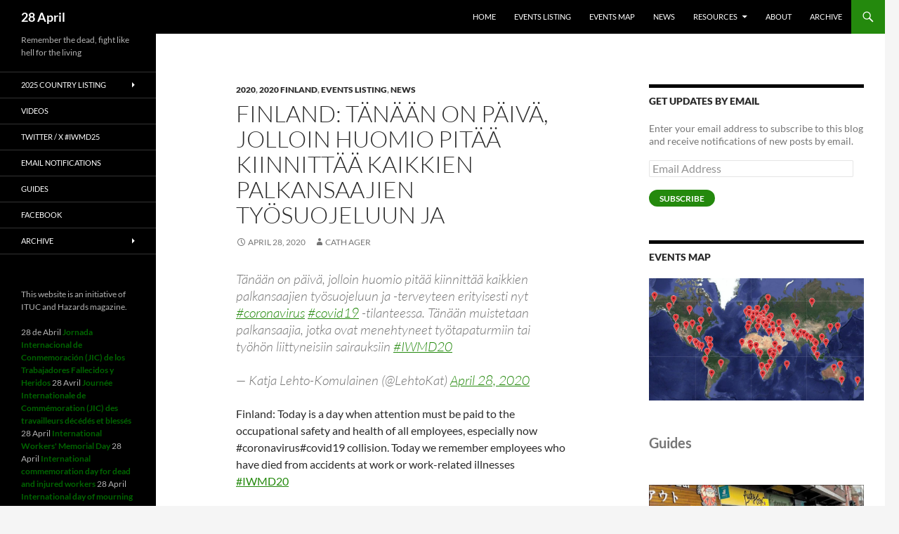

--- FILE ---
content_type: text/html; charset=UTF-8
request_url: https://28april.org/?p=3991
body_size: 178737
content:
<!DOCTYPE html>
<!--[if IE 7]>
<html class="ie ie7" lang="en-GB">
<![endif]-->
<!--[if IE 8]>
<html class="ie ie8" lang="en-GB">
<![endif]-->
<!--[if !(IE 7) & !(IE 8)]><!-->
<html lang="en-GB">
<!--<![endif]-->
<head>
	<meta charset="UTF-8">
	<meta name="viewport" content="width=device-width, initial-scale=1.0">
	<title>Finland: Tänään on päivä, jolloin huomio pitää kiinnittää kaikkien palkansaajien työsuojeluun ja | 28 April</title>
	<link rel="profile" href="https://gmpg.org/xfn/11">
	<link rel="pingback" href="https://28april.org/xmlrpc.php">
	<!--[if lt IE 9]>
	<script src="https://28april.org/wp-content/themes/twentyfourteen/js/html5.js?ver=3.7.0"></script>
	<![endif]-->
	<meta name='robots' content='max-image-preview:large' />
<link rel='dns-prefetch' href='//secure.gravatar.com' />
<link rel='dns-prefetch' href='//s.w.org' />
<link rel='dns-prefetch' href='//v0.wordpress.com' />
<link rel='dns-prefetch' href='//widgets.wp.com' />
<link rel='dns-prefetch' href='//s0.wp.com' />
<link rel='dns-prefetch' href='//0.gravatar.com' />
<link rel='dns-prefetch' href='//1.gravatar.com' />
<link rel='dns-prefetch' href='//2.gravatar.com' />
<link rel="alternate" type="application/rss+xml" title="28 April &raquo; Feed" href="https://28april.org/?feed=rss2" />
<link rel="alternate" type="application/rss+xml" title="28 April &raquo; Comments Feed" href="https://28april.org/?feed=comments-rss2" />
<link rel='stylesheet' id='twentyfourteen-jetpack-css'  href='https://28april.org/wp-content/plugins/jetpack/modules/theme-tools/compat/twentyfourteen.css?ver=11.4.2' media='all' />
<link rel='stylesheet' id='wp-block-library-css'  href='https://28april.org/wp-includes/css/dist/block-library/style.min.css?ver=5.9.12' media='all' />
<style id='wp-block-library-inline-css'>
.has-text-align-justify{text-align:justify;}
</style>
<style id='wp-block-library-theme-inline-css'>
.wp-block-audio figcaption{color:#555;font-size:13px;text-align:center}.is-dark-theme .wp-block-audio figcaption{color:hsla(0,0%,100%,.65)}.wp-block-code>code{font-family:Menlo,Consolas,monaco,monospace;color:#1e1e1e;padding:.8em 1em;border:1px solid #ddd;border-radius:4px}.wp-block-embed figcaption{color:#555;font-size:13px;text-align:center}.is-dark-theme .wp-block-embed figcaption{color:hsla(0,0%,100%,.65)}.blocks-gallery-caption{color:#555;font-size:13px;text-align:center}.is-dark-theme .blocks-gallery-caption{color:hsla(0,0%,100%,.65)}.wp-block-image figcaption{color:#555;font-size:13px;text-align:center}.is-dark-theme .wp-block-image figcaption{color:hsla(0,0%,100%,.65)}.wp-block-pullquote{border-top:4px solid;border-bottom:4px solid;margin-bottom:1.75em;color:currentColor}.wp-block-pullquote__citation,.wp-block-pullquote cite,.wp-block-pullquote footer{color:currentColor;text-transform:uppercase;font-size:.8125em;font-style:normal}.wp-block-quote{border-left:.25em solid;margin:0 0 1.75em;padding-left:1em}.wp-block-quote cite,.wp-block-quote footer{color:currentColor;font-size:.8125em;position:relative;font-style:normal}.wp-block-quote.has-text-align-right{border-left:none;border-right:.25em solid;padding-left:0;padding-right:1em}.wp-block-quote.has-text-align-center{border:none;padding-left:0}.wp-block-quote.is-large,.wp-block-quote.is-style-large,.wp-block-quote.is-style-plain{border:none}.wp-block-search .wp-block-search__label{font-weight:700}.wp-block-group:where(.has-background){padding:1.25em 2.375em}.wp-block-separator{border:none;border-bottom:2px solid;margin-left:auto;margin-right:auto;opacity:.4}.wp-block-separator:not(.is-style-wide):not(.is-style-dots){width:100px}.wp-block-separator.has-background:not(.is-style-dots){border-bottom:none;height:1px}.wp-block-separator.has-background:not(.is-style-wide):not(.is-style-dots){height:2px}.wp-block-table thead{border-bottom:3px solid}.wp-block-table tfoot{border-top:3px solid}.wp-block-table td,.wp-block-table th{padding:.5em;border:1px solid;word-break:normal}.wp-block-table figcaption{color:#555;font-size:13px;text-align:center}.is-dark-theme .wp-block-table figcaption{color:hsla(0,0%,100%,.65)}.wp-block-video figcaption{color:#555;font-size:13px;text-align:center}.is-dark-theme .wp-block-video figcaption{color:hsla(0,0%,100%,.65)}.wp-block-template-part.has-background{padding:1.25em 2.375em;margin-top:0;margin-bottom:0}
</style>
<link rel='stylesheet' id='mediaelement-css'  href='https://28april.org/wp-includes/js/mediaelement/mediaelementplayer-legacy.min.css?ver=4.2.16' media='all' />
<link rel='stylesheet' id='wp-mediaelement-css'  href='https://28april.org/wp-includes/js/mediaelement/wp-mediaelement.min.css?ver=5.9.12' media='all' />
<style id='global-styles-inline-css'>
body{--wp--preset--color--black: #000;--wp--preset--color--cyan-bluish-gray: #abb8c3;--wp--preset--color--white: #fff;--wp--preset--color--pale-pink: #f78da7;--wp--preset--color--vivid-red: #cf2e2e;--wp--preset--color--luminous-vivid-orange: #ff6900;--wp--preset--color--luminous-vivid-amber: #fcb900;--wp--preset--color--light-green-cyan: #7bdcb5;--wp--preset--color--vivid-green-cyan: #00d084;--wp--preset--color--pale-cyan-blue: #8ed1fc;--wp--preset--color--vivid-cyan-blue: #0693e3;--wp--preset--color--vivid-purple: #9b51e0;--wp--preset--color--green: #24890d;--wp--preset--color--dark-gray: #2b2b2b;--wp--preset--color--medium-gray: #767676;--wp--preset--color--light-gray: #f5f5f5;--wp--preset--gradient--vivid-cyan-blue-to-vivid-purple: linear-gradient(135deg,rgba(6,147,227,1) 0%,rgb(155,81,224) 100%);--wp--preset--gradient--light-green-cyan-to-vivid-green-cyan: linear-gradient(135deg,rgb(122,220,180) 0%,rgb(0,208,130) 100%);--wp--preset--gradient--luminous-vivid-amber-to-luminous-vivid-orange: linear-gradient(135deg,rgba(252,185,0,1) 0%,rgba(255,105,0,1) 100%);--wp--preset--gradient--luminous-vivid-orange-to-vivid-red: linear-gradient(135deg,rgba(255,105,0,1) 0%,rgb(207,46,46) 100%);--wp--preset--gradient--very-light-gray-to-cyan-bluish-gray: linear-gradient(135deg,rgb(238,238,238) 0%,rgb(169,184,195) 100%);--wp--preset--gradient--cool-to-warm-spectrum: linear-gradient(135deg,rgb(74,234,220) 0%,rgb(151,120,209) 20%,rgb(207,42,186) 40%,rgb(238,44,130) 60%,rgb(251,105,98) 80%,rgb(254,248,76) 100%);--wp--preset--gradient--blush-light-purple: linear-gradient(135deg,rgb(255,206,236) 0%,rgb(152,150,240) 100%);--wp--preset--gradient--blush-bordeaux: linear-gradient(135deg,rgb(254,205,165) 0%,rgb(254,45,45) 50%,rgb(107,0,62) 100%);--wp--preset--gradient--luminous-dusk: linear-gradient(135deg,rgb(255,203,112) 0%,rgb(199,81,192) 50%,rgb(65,88,208) 100%);--wp--preset--gradient--pale-ocean: linear-gradient(135deg,rgb(255,245,203) 0%,rgb(182,227,212) 50%,rgb(51,167,181) 100%);--wp--preset--gradient--electric-grass: linear-gradient(135deg,rgb(202,248,128) 0%,rgb(113,206,126) 100%);--wp--preset--gradient--midnight: linear-gradient(135deg,rgb(2,3,129) 0%,rgb(40,116,252) 100%);--wp--preset--duotone--dark-grayscale: url('#wp-duotone-dark-grayscale');--wp--preset--duotone--grayscale: url('#wp-duotone-grayscale');--wp--preset--duotone--purple-yellow: url('#wp-duotone-purple-yellow');--wp--preset--duotone--blue-red: url('#wp-duotone-blue-red');--wp--preset--duotone--midnight: url('#wp-duotone-midnight');--wp--preset--duotone--magenta-yellow: url('#wp-duotone-magenta-yellow');--wp--preset--duotone--purple-green: url('#wp-duotone-purple-green');--wp--preset--duotone--blue-orange: url('#wp-duotone-blue-orange');--wp--preset--font-size--small: 13px;--wp--preset--font-size--medium: 20px;--wp--preset--font-size--large: 36px;--wp--preset--font-size--x-large: 42px;}.has-black-color{color: var(--wp--preset--color--black) !important;}.has-cyan-bluish-gray-color{color: var(--wp--preset--color--cyan-bluish-gray) !important;}.has-white-color{color: var(--wp--preset--color--white) !important;}.has-pale-pink-color{color: var(--wp--preset--color--pale-pink) !important;}.has-vivid-red-color{color: var(--wp--preset--color--vivid-red) !important;}.has-luminous-vivid-orange-color{color: var(--wp--preset--color--luminous-vivid-orange) !important;}.has-luminous-vivid-amber-color{color: var(--wp--preset--color--luminous-vivid-amber) !important;}.has-light-green-cyan-color{color: var(--wp--preset--color--light-green-cyan) !important;}.has-vivid-green-cyan-color{color: var(--wp--preset--color--vivid-green-cyan) !important;}.has-pale-cyan-blue-color{color: var(--wp--preset--color--pale-cyan-blue) !important;}.has-vivid-cyan-blue-color{color: var(--wp--preset--color--vivid-cyan-blue) !important;}.has-vivid-purple-color{color: var(--wp--preset--color--vivid-purple) !important;}.has-black-background-color{background-color: var(--wp--preset--color--black) !important;}.has-cyan-bluish-gray-background-color{background-color: var(--wp--preset--color--cyan-bluish-gray) !important;}.has-white-background-color{background-color: var(--wp--preset--color--white) !important;}.has-pale-pink-background-color{background-color: var(--wp--preset--color--pale-pink) !important;}.has-vivid-red-background-color{background-color: var(--wp--preset--color--vivid-red) !important;}.has-luminous-vivid-orange-background-color{background-color: var(--wp--preset--color--luminous-vivid-orange) !important;}.has-luminous-vivid-amber-background-color{background-color: var(--wp--preset--color--luminous-vivid-amber) !important;}.has-light-green-cyan-background-color{background-color: var(--wp--preset--color--light-green-cyan) !important;}.has-vivid-green-cyan-background-color{background-color: var(--wp--preset--color--vivid-green-cyan) !important;}.has-pale-cyan-blue-background-color{background-color: var(--wp--preset--color--pale-cyan-blue) !important;}.has-vivid-cyan-blue-background-color{background-color: var(--wp--preset--color--vivid-cyan-blue) !important;}.has-vivid-purple-background-color{background-color: var(--wp--preset--color--vivid-purple) !important;}.has-black-border-color{border-color: var(--wp--preset--color--black) !important;}.has-cyan-bluish-gray-border-color{border-color: var(--wp--preset--color--cyan-bluish-gray) !important;}.has-white-border-color{border-color: var(--wp--preset--color--white) !important;}.has-pale-pink-border-color{border-color: var(--wp--preset--color--pale-pink) !important;}.has-vivid-red-border-color{border-color: var(--wp--preset--color--vivid-red) !important;}.has-luminous-vivid-orange-border-color{border-color: var(--wp--preset--color--luminous-vivid-orange) !important;}.has-luminous-vivid-amber-border-color{border-color: var(--wp--preset--color--luminous-vivid-amber) !important;}.has-light-green-cyan-border-color{border-color: var(--wp--preset--color--light-green-cyan) !important;}.has-vivid-green-cyan-border-color{border-color: var(--wp--preset--color--vivid-green-cyan) !important;}.has-pale-cyan-blue-border-color{border-color: var(--wp--preset--color--pale-cyan-blue) !important;}.has-vivid-cyan-blue-border-color{border-color: var(--wp--preset--color--vivid-cyan-blue) !important;}.has-vivid-purple-border-color{border-color: var(--wp--preset--color--vivid-purple) !important;}.has-vivid-cyan-blue-to-vivid-purple-gradient-background{background: var(--wp--preset--gradient--vivid-cyan-blue-to-vivid-purple) !important;}.has-light-green-cyan-to-vivid-green-cyan-gradient-background{background: var(--wp--preset--gradient--light-green-cyan-to-vivid-green-cyan) !important;}.has-luminous-vivid-amber-to-luminous-vivid-orange-gradient-background{background: var(--wp--preset--gradient--luminous-vivid-amber-to-luminous-vivid-orange) !important;}.has-luminous-vivid-orange-to-vivid-red-gradient-background{background: var(--wp--preset--gradient--luminous-vivid-orange-to-vivid-red) !important;}.has-very-light-gray-to-cyan-bluish-gray-gradient-background{background: var(--wp--preset--gradient--very-light-gray-to-cyan-bluish-gray) !important;}.has-cool-to-warm-spectrum-gradient-background{background: var(--wp--preset--gradient--cool-to-warm-spectrum) !important;}.has-blush-light-purple-gradient-background{background: var(--wp--preset--gradient--blush-light-purple) !important;}.has-blush-bordeaux-gradient-background{background: var(--wp--preset--gradient--blush-bordeaux) !important;}.has-luminous-dusk-gradient-background{background: var(--wp--preset--gradient--luminous-dusk) !important;}.has-pale-ocean-gradient-background{background: var(--wp--preset--gradient--pale-ocean) !important;}.has-electric-grass-gradient-background{background: var(--wp--preset--gradient--electric-grass) !important;}.has-midnight-gradient-background{background: var(--wp--preset--gradient--midnight) !important;}.has-small-font-size{font-size: var(--wp--preset--font-size--small) !important;}.has-medium-font-size{font-size: var(--wp--preset--font-size--medium) !important;}.has-large-font-size{font-size: var(--wp--preset--font-size--large) !important;}.has-x-large-font-size{font-size: var(--wp--preset--font-size--x-large) !important;}
</style>
<link rel='stylesheet' id='st-widget-css'  href='https://28april.org/wp-content/plugins/share-this/css/style.css?ver=5.9.12' media='all' />
<link rel='stylesheet' id='twentyfourteen-lato-css'  href='https://28april.org/wp-content/themes/twentyfourteen/fonts/font-lato.css?ver=20230328' media='all' />
<link rel='stylesheet' id='genericons-css'  href='https://28april.org/wp-content/plugins/jetpack/_inc/genericons/genericons/genericons.css?ver=3.1' media='all' />
<link rel='stylesheet' id='twentyfourteen-style-css'  href='https://28april.org/wp-content/themes/twentyfourteen/style.css?ver=20250415' media='all' />
<link rel='stylesheet' id='twentyfourteen-block-style-css'  href='https://28april.org/wp-content/themes/twentyfourteen/css/blocks.css?ver=20240708' media='all' />
<!--[if lt IE 9]>
<link rel='stylesheet' id='twentyfourteen-ie-css'  href='https://28april.org/wp-content/themes/twentyfourteen/css/ie.css?ver=20140711' media='all' />
<![endif]-->
<link rel='stylesheet' id='social-logos-css'  href='https://28april.org/wp-content/plugins/jetpack/_inc/social-logos/social-logos.min.css?ver=11.4.2' media='all' />
<link rel='stylesheet' id='jetpack_css-css'  href='https://28april.org/wp-content/plugins/jetpack/css/jetpack.css?ver=11.4.2' media='all' />
<script id='wpgmza_data-js-extra'>
var wpgmza_google_api_status = {"message":"Enqueued","code":"ENQUEUED"};
</script>
<script src='https://28april.org/wp-content/plugins/wp-google-maps/wpgmza_data.js?ver=5.9.12' id='wpgmza_data-js'></script>
<script src='https://28april.org/wp-includes/js/jquery/jquery.min.js?ver=3.6.0' id='jquery-core-js'></script>
<script src='https://28april.org/wp-includes/js/jquery/jquery-migrate.min.js?ver=3.3.2' id='jquery-migrate-js'></script>
<link rel="https://api.w.org/" href="https://28april.org/index.php?rest_route=/" /><link rel="alternate" type="application/json" href="https://28april.org/index.php?rest_route=/wp/v2/posts/3991" /><link rel="EditURI" type="application/rsd+xml" title="RSD" href="https://28april.org/xmlrpc.php?rsd" />
<link rel="wlwmanifest" type="application/wlwmanifest+xml" href="https://28april.org/wp-includes/wlwmanifest.xml" /> 
<meta name="generator" content="WordPress 5.9.12" />
<link rel="canonical" href="https://28april.org/?p=3991" />
<link rel='shortlink' href='https://wp.me/p7r6RV-12n' />
<link rel="alternate" type="application/json+oembed" href="https://28april.org/index.php?rest_route=%2Foembed%2F1.0%2Fembed&#038;url=https%3A%2F%2F28april.org%2F%3Fp%3D3991" />
<link rel="alternate" type="text/xml+oembed" href="https://28april.org/index.php?rest_route=%2Foembed%2F1.0%2Fembed&#038;url=https%3A%2F%2F28april.org%2F%3Fp%3D3991&#038;format=xml" />
<script charset="utf-8" type="text/javascript">var switchTo5x=true;</script>
<script charset="utf-8" type="text/javascript" id="st_insights_js" src="http://w.sharethis.com/button/buttons.js?publisher=wp.50c11b2d-1694-42e7-b678-158bbb11a459&amp;product=sharethis-wordpress"></script>
<script charset="utf-8" type="text/javascript">stLight.options({"publisher":"wp.50c11b2d-1694-42e7-b678-158bbb11a459"});var st_type="wordpress5.4.4";</script>
<style>img#wpstats{display:none}</style>
	<style>.recentcomments a{display:inline !important;padding:0 !important;margin:0 !important;}</style>		<style type="text/css" id="twentyfourteen-header-css">
				.site-title a {
			color: #ffffff;
		}
		</style>
		
<!-- Jetpack Open Graph Tags -->
<meta property="og:type" content="article" />
<meta property="og:title" content="Finland: Tänään on päivä, jolloin huomio pitää kiinnittää kaikkien palkansaajien työsuojeluun ja" />
<meta property="og:url" content="https://28april.org/?p=3991" />
<meta property="og:description" content="Tänään on päivä, jolloin huomio pitää kiinnittää kaikkien palkansaajien työsuojeluun ja -terveyteen erityisesti nyt #coronavirus #covid19 -tilanteessa. Tänään muistetaan palkansaajia, jotka ovat me…" />
<meta property="article:published_time" content="2020-04-28T14:40:39+00:00" />
<meta property="article:modified_time" content="2020-04-28T14:40:39+00:00" />
<meta property="og:site_name" content="28 April" />
<meta property="og:image" content="https://s0.wp.com/i/blank.jpg" />
<meta property="og:image:alt" content="" />
<meta property="og:locale" content="en_GB" />
<meta name="twitter:site" content="@hazardsmagazine" />
<meta name="twitter:text:title" content="Finland: Tänään on päivä, jolloin huomio pitää kiinnittää kaikkien palkansaajien työsuojeluun ja" />
<meta name="twitter:card" content="summary" />

<!-- End Jetpack Open Graph Tags -->
</head>

<body class="post-template-default single single-post postid-3991 single-format-standard wp-embed-responsive group-blog masthead-fixed singular">
<svg xmlns="http://www.w3.org/2000/svg" viewBox="0 0 0 0" width="0" height="0" focusable="false" role="none" style="visibility: hidden; position: absolute; left: -9999px; overflow: hidden;" ><defs><filter id="wp-duotone-dark-grayscale"><feColorMatrix color-interpolation-filters="sRGB" type="matrix" values=" .299 .587 .114 0 0 .299 .587 .114 0 0 .299 .587 .114 0 0 .299 .587 .114 0 0 " /><feComponentTransfer color-interpolation-filters="sRGB" ><feFuncR type="table" tableValues="0 0.49803921568627" /><feFuncG type="table" tableValues="0 0.49803921568627" /><feFuncB type="table" tableValues="0 0.49803921568627" /><feFuncA type="table" tableValues="1 1" /></feComponentTransfer><feComposite in2="SourceGraphic" operator="in" /></filter></defs></svg><svg xmlns="http://www.w3.org/2000/svg" viewBox="0 0 0 0" width="0" height="0" focusable="false" role="none" style="visibility: hidden; position: absolute; left: -9999px; overflow: hidden;" ><defs><filter id="wp-duotone-grayscale"><feColorMatrix color-interpolation-filters="sRGB" type="matrix" values=" .299 .587 .114 0 0 .299 .587 .114 0 0 .299 .587 .114 0 0 .299 .587 .114 0 0 " /><feComponentTransfer color-interpolation-filters="sRGB" ><feFuncR type="table" tableValues="0 1" /><feFuncG type="table" tableValues="0 1" /><feFuncB type="table" tableValues="0 1" /><feFuncA type="table" tableValues="1 1" /></feComponentTransfer><feComposite in2="SourceGraphic" operator="in" /></filter></defs></svg><svg xmlns="http://www.w3.org/2000/svg" viewBox="0 0 0 0" width="0" height="0" focusable="false" role="none" style="visibility: hidden; position: absolute; left: -9999px; overflow: hidden;" ><defs><filter id="wp-duotone-purple-yellow"><feColorMatrix color-interpolation-filters="sRGB" type="matrix" values=" .299 .587 .114 0 0 .299 .587 .114 0 0 .299 .587 .114 0 0 .299 .587 .114 0 0 " /><feComponentTransfer color-interpolation-filters="sRGB" ><feFuncR type="table" tableValues="0.54901960784314 0.98823529411765" /><feFuncG type="table" tableValues="0 1" /><feFuncB type="table" tableValues="0.71764705882353 0.25490196078431" /><feFuncA type="table" tableValues="1 1" /></feComponentTransfer><feComposite in2="SourceGraphic" operator="in" /></filter></defs></svg><svg xmlns="http://www.w3.org/2000/svg" viewBox="0 0 0 0" width="0" height="0" focusable="false" role="none" style="visibility: hidden; position: absolute; left: -9999px; overflow: hidden;" ><defs><filter id="wp-duotone-blue-red"><feColorMatrix color-interpolation-filters="sRGB" type="matrix" values=" .299 .587 .114 0 0 .299 .587 .114 0 0 .299 .587 .114 0 0 .299 .587 .114 0 0 " /><feComponentTransfer color-interpolation-filters="sRGB" ><feFuncR type="table" tableValues="0 1" /><feFuncG type="table" tableValues="0 0.27843137254902" /><feFuncB type="table" tableValues="0.5921568627451 0.27843137254902" /><feFuncA type="table" tableValues="1 1" /></feComponentTransfer><feComposite in2="SourceGraphic" operator="in" /></filter></defs></svg><svg xmlns="http://www.w3.org/2000/svg" viewBox="0 0 0 0" width="0" height="0" focusable="false" role="none" style="visibility: hidden; position: absolute; left: -9999px; overflow: hidden;" ><defs><filter id="wp-duotone-midnight"><feColorMatrix color-interpolation-filters="sRGB" type="matrix" values=" .299 .587 .114 0 0 .299 .587 .114 0 0 .299 .587 .114 0 0 .299 .587 .114 0 0 " /><feComponentTransfer color-interpolation-filters="sRGB" ><feFuncR type="table" tableValues="0 0" /><feFuncG type="table" tableValues="0 0.64705882352941" /><feFuncB type="table" tableValues="0 1" /><feFuncA type="table" tableValues="1 1" /></feComponentTransfer><feComposite in2="SourceGraphic" operator="in" /></filter></defs></svg><svg xmlns="http://www.w3.org/2000/svg" viewBox="0 0 0 0" width="0" height="0" focusable="false" role="none" style="visibility: hidden; position: absolute; left: -9999px; overflow: hidden;" ><defs><filter id="wp-duotone-magenta-yellow"><feColorMatrix color-interpolation-filters="sRGB" type="matrix" values=" .299 .587 .114 0 0 .299 .587 .114 0 0 .299 .587 .114 0 0 .299 .587 .114 0 0 " /><feComponentTransfer color-interpolation-filters="sRGB" ><feFuncR type="table" tableValues="0.78039215686275 1" /><feFuncG type="table" tableValues="0 0.94901960784314" /><feFuncB type="table" tableValues="0.35294117647059 0.47058823529412" /><feFuncA type="table" tableValues="1 1" /></feComponentTransfer><feComposite in2="SourceGraphic" operator="in" /></filter></defs></svg><svg xmlns="http://www.w3.org/2000/svg" viewBox="0 0 0 0" width="0" height="0" focusable="false" role="none" style="visibility: hidden; position: absolute; left: -9999px; overflow: hidden;" ><defs><filter id="wp-duotone-purple-green"><feColorMatrix color-interpolation-filters="sRGB" type="matrix" values=" .299 .587 .114 0 0 .299 .587 .114 0 0 .299 .587 .114 0 0 .299 .587 .114 0 0 " /><feComponentTransfer color-interpolation-filters="sRGB" ><feFuncR type="table" tableValues="0.65098039215686 0.40392156862745" /><feFuncG type="table" tableValues="0 1" /><feFuncB type="table" tableValues="0.44705882352941 0.4" /><feFuncA type="table" tableValues="1 1" /></feComponentTransfer><feComposite in2="SourceGraphic" operator="in" /></filter></defs></svg><svg xmlns="http://www.w3.org/2000/svg" viewBox="0 0 0 0" width="0" height="0" focusable="false" role="none" style="visibility: hidden; position: absolute; left: -9999px; overflow: hidden;" ><defs><filter id="wp-duotone-blue-orange"><feColorMatrix color-interpolation-filters="sRGB" type="matrix" values=" .299 .587 .114 0 0 .299 .587 .114 0 0 .299 .587 .114 0 0 .299 .587 .114 0 0 " /><feComponentTransfer color-interpolation-filters="sRGB" ><feFuncR type="table" tableValues="0.098039215686275 1" /><feFuncG type="table" tableValues="0 0.66274509803922" /><feFuncB type="table" tableValues="0.84705882352941 0.41960784313725" /><feFuncA type="table" tableValues="1 1" /></feComponentTransfer><feComposite in2="SourceGraphic" operator="in" /></filter></defs></svg><a class="screen-reader-text skip-link" href="#content">
	Skip to content</a>
<div id="page" class="hfeed site">
		
	<header id="masthead" class="site-header">
		<div class="header-main">
			<h1 class="site-title"><a href="https://28april.org/" rel="home" >28 April</a></h1>

			<div class="search-toggle">
				<a href="#search-container" class="screen-reader-text" aria-expanded="false" aria-controls="search-container">
					Search				</a>
			</div>

			<nav id="primary-navigation" class="site-navigation primary-navigation">
				<button class="menu-toggle">Primary Menu</button>
				<div class="menu-test-container"><ul id="primary-menu" class="nav-menu"><li id="menu-item-128" class="menu-item menu-item-type-custom menu-item-object-custom menu-item-home menu-item-128"><a href="https://28april.org">HOME</a></li>
<li id="menu-item-2806" class="menu-item menu-item-type-taxonomy menu-item-object-category current-post-ancestor current-menu-parent current-post-parent menu-item-2806"><a href="https://28april.org/?cat=4">Events listing</a></li>
<li id="menu-item-45" class="menu-item menu-item-type-post_type menu-item-object-page menu-item-45"><a href="https://28april.org/?page_id=2">Events map</a></li>
<li id="menu-item-54" class="menu-item menu-item-type-taxonomy menu-item-object-category current-post-ancestor current-menu-parent current-post-parent menu-item-54"><a href="https://28april.org/?cat=3">News</a></li>
<li id="menu-item-52" class="menu-item menu-item-type-taxonomy menu-item-object-category menu-item-has-children menu-item-52"><a href="https://28april.org/?cat=7">Resources</a>
<ul class="sub-menu">
	<li id="menu-item-7444" class="menu-item menu-item-type-taxonomy menu-item-object-category menu-item-7444"><a href="https://28april.org/?cat=2062">2025 resources</a></li>
	<li id="menu-item-814" class="menu-item menu-item-type-taxonomy menu-item-object-category menu-item-814"><a href="https://28april.org/?cat=396">graphics</a></li>
	<li id="menu-item-317" class="menu-item menu-item-type-taxonomy menu-item-object-category menu-item-317"><a href="https://28april.org/?cat=81">Guides</a></li>
	<li id="menu-item-378" class="menu-item menu-item-type-taxonomy menu-item-object-category menu-item-378"><a href="https://28april.org/?cat=196">Quotes</a></li>
	<li id="menu-item-318" class="menu-item menu-item-type-taxonomy menu-item-object-category menu-item-318"><a href="https://28april.org/?cat=24">Videos</a></li>
	<li id="menu-item-316" class="menu-item menu-item-type-taxonomy menu-item-object-category menu-item-316"><a href="https://28april.org/?cat=156">Gallery</a></li>
</ul>
</li>
<li id="menu-item-44" class="menu-item menu-item-type-post_type menu-item-object-page menu-item-44"><a href="https://28april.org/?page_id=29">About</a></li>
<li id="menu-item-81" class="menu-item menu-item-type-post_type menu-item-object-page menu-item-81"><a href="https://28april.org/?page_id=79">Archive</a></li>
</ul></div>			</nav>
		</div>

		<div id="search-container" class="search-box-wrapper hide">
			<div class="search-box">
				<form role="search" method="get" class="search-form" action="https://28april.org/">
				<label>
					<span class="screen-reader-text">Search for:</span>
					<input type="search" class="search-field" placeholder="Search &hellip;" value="" name="s" />
				</label>
				<input type="submit" class="search-submit" value="Search" />
			</form>			</div>
		</div>
	</header><!-- #masthead -->

	<div id="main" class="site-main">

	<div id="primary" class="content-area">
		<div id="content" class="site-content" role="main">
			
<article id="post-3991" class="post-3991 post type-post status-publish format-standard hentry category-958 category-2020-finland category-events-listing category-news tag-iwmd20 tag-28-april tag-coronavirus tag-finland">
	
	<header class="entry-header">
				<div class="entry-meta">
			<span class="cat-links"><a href="https://28april.org/?cat=958" rel="category">2020</a>, <a href="https://28april.org/?cat=1245" rel="category">2020 Finland</a>, <a href="https://28april.org/?cat=4" rel="category">Events listing</a>, <a href="https://28april.org/?cat=3" rel="category">News</a></span>
		</div>
			<h1 class="entry-title">Finland: Tänään on päivä, jolloin huomio pitää kiinnittää kaikkien palkansaajien työsuojeluun ja</h1>
		<div class="entry-meta">
			<span class="entry-date"><a href="https://28april.org/?p=3991" rel="bookmark"><time class="entry-date" datetime="2020-04-28T14:40:39+01:00">April 28, 2020</time></a></span> <span class="byline"><span class="author vcard"><a class="url fn n" href="https://28april.org/?author=4" rel="author">Cath Ager</a></span></span>		</div><!-- .entry-meta -->
	</header><!-- .entry-header -->

		<div class="entry-content">
		<blockquote class="twitter-tweet">
<p dir="ltr" lang="fi">Tänään on päivä, jolloin huomio pitää kiinnittää kaikkien palkansaajien työsuojeluun ja -terveyteen erityisesti nyt <a href="https://twitter.com/hashtag/coronavirus?src=hash&amp;ref_src=twsrc%5Etfw">#coronavirus</a> <a href="https://twitter.com/hashtag/covid19?src=hash&amp;ref_src=twsrc%5Etfw">#covid19</a> -tilanteessa. Tänään muistetaan palkansaajia, jotka ovat menehtyneet työtapaturmiin tai työhön liittyneisiin sairauksiin <a href="https://twitter.com/hashtag/IWMD20?src=hash&amp;ref_src=twsrc%5Etfw">#IWMD20</a></p>
<p>— Katja Lehto-Komulainen (@LehtoKat) <a href="https://twitter.com/LehtoKat/status/1254997586609668097?ref_src=twsrc%5Etfw">April 28, 2020</a></p></blockquote>
<p><script async src="https://platform.twitter.com/widgets.js" charset="utf-8"></script></p>
<p><span class="css-901oao css-16my406 r-1qd0xha r-ad9z0x r-bcqeeo r-qvutc0">Finland: Today is a day when attention must be paid to the occupational safety and health of all employees, especially now #coronavirus#covid19 collision. Today we remember employees who have died from accidents at work or work-related illnesses </span><span class="r-18u37iz"><a class="css-4rbku5 css-18t94o4 css-901oao css-16my406 r-1n1174f r-1loqt21 r-1qd0xha r-ad9z0x r-bcqeeo r-1ddef8g r-qvutc0" dir="ltr" role="link" href="https://twitter.com/hashtag/IWMD20?src=hashtag_click" data-focusable="true">#IWMD20</a></span></p>
<p>&nbsp;</p>
<div class="sharedaddy sd-sharing-enabled"><div class="robots-nocontent sd-block sd-social sd-social-icon sd-sharing"><h3 class="sd-title">Share this post</h3><div class="sd-content"><ul><li class="share-facebook"><a rel="nofollow noopener noreferrer" data-shared="sharing-facebook-3991" class="share-facebook sd-button share-icon no-text" href="https://28april.org/?p=3991&amp;share=facebook" target="_blank" title="Click to share on Facebook" ><span></span><span class="sharing-screen-reader-text">Click to share on Facebook (Opens in new window)</span></a></li><li class="share-linkedin"><a rel="nofollow noopener noreferrer" data-shared="sharing-linkedin-3991" class="share-linkedin sd-button share-icon no-text" href="https://28april.org/?p=3991&amp;share=linkedin" target="_blank" title="Click to share on LinkedIn" ><span></span><span class="sharing-screen-reader-text">Click to share on LinkedIn (Opens in new window)</span></a></li><li class="share-twitter"><a rel="nofollow noopener noreferrer" data-shared="sharing-twitter-3991" class="share-twitter sd-button share-icon no-text" href="https://28april.org/?p=3991&amp;share=twitter" target="_blank" title="Click to share on Twitter" ><span></span><span class="sharing-screen-reader-text">Click to share on Twitter (Opens in new window)</span></a></li><li class="share-pocket"><a rel="nofollow noopener noreferrer" data-shared="" class="share-pocket sd-button share-icon no-text" href="https://28april.org/?p=3991&amp;share=pocket" target="_blank" title="Click to share on Pocket" ><span></span><span class="sharing-screen-reader-text">Click to share on Pocket (Opens in new window)</span></a></li><li class="share-jetpack-whatsapp"><a rel="nofollow noopener noreferrer" data-shared="" class="share-jetpack-whatsapp sd-button share-icon no-text" href="https://28april.org/?p=3991&amp;share=jetpack-whatsapp" target="_blank" title="Click to share on WhatsApp" ><span></span><span class="sharing-screen-reader-text">Click to share on WhatsApp (Opens in new window)</span></a></li><li class="share-print"><a rel="nofollow noopener noreferrer" data-shared="" class="share-print sd-button share-icon no-text" href="https://28april.org/?p=3991#print" target="_blank" title="Click to print" ><span></span><span class="sharing-screen-reader-text">Click to print (Opens in new window)</span></a></li><li class="share-email"><a rel="nofollow noopener noreferrer" data-shared="" class="share-email sd-button share-icon no-text" href="mailto:?subject=%5BShared%20Post%5D%20Finland%3A%20T%C3%A4n%C3%A4%C3%A4n%20on%20p%C3%A4iv%C3%A4%2C%20jolloin%20huomio%20pit%C3%A4%C3%A4%20kiinnitt%C3%A4%C3%A4%20kaikkien%20palkansaajien%20ty%C3%B6suojeluun%20ja&body=https%3A%2F%2F28april.org%2F%3Fp%3D3991&share=email" target="_blank" title="Click to email a link to a friend" data-email-share-error-title="Do you have email set up?" data-email-share-error-text="If you&#039;re having problems sharing via email, you might not have email set up for your browser. You may need to create a new email yourself." data-email-share-nonce="ac74dd8a66" data-email-share-track-url="https://28april.org/?p=3991&amp;share=email"><span></span><span class="sharing-screen-reader-text">Click to email a link to a friend (Opens in new window)</span></a></li><li class="share-pinterest"><a rel="nofollow noopener noreferrer" data-shared="sharing-pinterest-3991" class="share-pinterest sd-button share-icon no-text" href="https://28april.org/?p=3991&amp;share=pinterest" target="_blank" title="Click to share on Pinterest" ><span></span><span class="sharing-screen-reader-text">Click to share on Pinterest (Opens in new window)</span></a></li><li class="share-telegram"><a rel="nofollow noopener noreferrer" data-shared="" class="share-telegram sd-button share-icon no-text" href="https://28april.org/?p=3991&amp;share=telegram" target="_blank" title="Click to share on Telegram" ><span></span><span class="sharing-screen-reader-text">Click to share on Telegram (Opens in new window)</span></a></li><li class="share-end"></li></ul></div></div></div>	</div><!-- .entry-content -->
	
	<footer class="entry-meta"><span class="tag-links"><a href="https://28april.org/?tag=iwmd20" rel="tag">#iwmd20</a><a href="https://28april.org/?tag=28-april" rel="tag">28 april</a><a href="https://28april.org/?tag=coronavirus" rel="tag">coronavirus</a><a href="https://28april.org/?tag=finland" rel="tag">Finland</a></span></footer></article><!-- #post-3991 -->
		<nav class="navigation post-navigation">
		<h1 class="screen-reader-text">
			Post navigation		</h1>
		<div class="nav-links">
			<a href="https://28april.org/?p=3987" rel="prev"><span class="meta-nav">Previous Post</span>France: La sécurité et la santé au travail peuvent sauver des vies &#8211; CFDT</a><a href="https://28april.org/?p=3997" rel="next"><span class="meta-nav">Next Post</span>The Netherlands: Teken de petitie voor de erkenning van COVID-19 als beroepsziekte voor alle essentiële sectoren | Algemene Centrale &#8211; ABVV</a>			</div><!-- .nav-links -->
		</nav><!-- .navigation -->
				</div><!-- #content -->
	</div><!-- #primary -->

<div id="content-sidebar" class="content-sidebar widget-area" role="complementary">
	<aside id="blog_subscription-2" class="widget widget_blog_subscription jetpack_subscription_widget"><h1 class="widget-title">Get updates by email</h1>
			<div class="wp-block-jetpack-subscriptions__container">
			<form action="#" method="post" accept-charset="utf-8" id="subscribe-blog-blog_subscription-2">
									<div id="subscribe-text"><p>Enter your email address to subscribe to this blog and receive notifications of new posts by email.</p>
</div>
																			<p id="subscribe-email">
						<label id="jetpack-subscribe-label"
							class="screen-reader-text"
							for="subscribe-field-blog_subscription-2">
							Email Address						</label>
						<input type="email" name="email" required="required"
																					value=""
							id="subscribe-field-blog_subscription-2"
							placeholder="Email Address"
						/>
					</p>

					<p id="subscribe-submit"
											>
						<input type="hidden" name="action" value="subscribe"/>
						<input type="hidden" name="source" value="https://28april.org/?p=3991"/>
						<input type="hidden" name="sub-type" value="widget"/>
						<input type="hidden" name="redirect_fragment" value="subscribe-blog-blog_subscription-2"/>
												<button type="submit"
															class="wp-block-button__link"
																					name="jetpack_subscriptions_widget"
						>
							Subscribe						</button>
					</p>
							</form>
						</div>
			
</aside><aside id="text-5" class="widget widget_text"><h1 class="widget-title">Events map</h1>			<div class="textwidget"><a href="https://28april.org/?page_id=2"><img src="https://28april.org/wp-content/uploads/2020/05/worldpinmap2020.jpg"></a></div>
		</aside><aside id="block-2" class="widget widget_block">
<h2>Guides</h2>
</aside><aside id="block-3" class="widget widget_block widget_media_image">
<figure class="wp-block-image size-large"><a href="https://28april.org/wp-content/uploads/2025/04/ituc_workers_memorial_day_report.jpg"><img loading="lazy" width="813" height="1024" src="https://28april.org/wp-content/uploads/2025/04/ituc_workers_memorial_day_report-813x1024.jpg" alt="" class="wp-image-7441" srcset="https://28april.org/wp-content/uploads/2025/04/ituc_workers_memorial_day_report-813x1024.jpg 813w, https://28april.org/wp-content/uploads/2025/04/ituc_workers_memorial_day_report-238x300.jpg 238w, https://28april.org/wp-content/uploads/2025/04/ituc_workers_memorial_day_report-768x968.jpg 768w, https://28april.org/wp-content/uploads/2025/04/ituc_workers_memorial_day_report.jpg 850w" sizes="(max-width: 813px) 100vw, 813px" /></a><figcaption>Artificial intelligence and digitalisation : A matter of life and death for workers <a href="https://www.ituc-csi.org/artificial-intelligence-and-digitalisation-a-matter-of-life-and-death-for-workers" data-type="URL" data-id="https://www.ituc-csi.org/artificial-intelligence-and-digitalisation-a-matter-of-life-and-death-for-workers">Read more</a></figcaption></figure>
</aside><aside id="block-6" class="widget widget_block widget_media_image">
<figure class="wp-block-image"><img src="https://28april.org/wp-content/uploads/2025/02/ILO-safeday-poster.jpg" alt=""/><figcaption>Revolutionizing health and safety: The role of AI and digitalization at work  <a href="https://28april.org/?p=7148">Read more</a></figcaption></figure>
</aside><aside id="block-5" class="widget widget_block widget_media_image">
<figure class="wp-block-image"><img src="https://28april.org/wp-content/uploads/2024/04/bad-climate-guide-cover.jpg" alt=""/><figcaption>WORKING IN A BAD CLIMATE The ITUC has produced a detailed briefing about the health and safety impacts of the climate crisis that is available <a href="https://www.ituc-csi.org/IMG/pdf/bad_climate_iwmd_2024.pdf">Here</a></figcaption></figure>
</aside><aside id="widget_twentyfourteen_ephemera-2" class="widget widget_twentyfourteen_ephemera">			<h1 class="widget-title video">
				<a class="entry-format" href="https://28april.org/?post_format=video">Videos</a>
			</h1>
			<ol>

								<li>
				<article class="post-7559 post type-post status-publish format-video hentry category-1986 category-2025-asia-pacific category-2025-bangladesh category-events-listing category-news category-resources category-videos tag-iwmd25 tag-28-april tag-bangladesh tag-oshe post_format-post-format-video">
				<div class="entry-content">
					<p><iframe loading="lazy" title="YouTube video player" src="https://www.youtube.com/embed/64hV58hUhUo?si=3SSPA0B0zWlBk5_m" width="560" height="315" frameborder="0" allowfullscreen="allowfullscreen"></iframe><br />
<span class="yt-core-attributed-string--link-inherit-color" dir="auto">On April 27th, 2025, OSHE Foundation celebrated International OSH Day and its 25th anniversary at Hotel Asia Dhaka. The event, titled </span><span class="yt-core-attributed-string--link-inherit-color" dir="auto">&#8220;Saving Lives at Work: Reflections on International OSH Day and National Dialogue,&#8221;</span><span class="yt-core-attributed-string--link-inherit-color" dir="auto"> focused on safer, healthier, and fairer workplaces in Bangladesh.  This year’s theme, “A Paradigm Shift in Safety and Health: The Role of AI and Digitalization in the Workplace,” explored the impact of emerging technologies on safety. </span> <a href="https://28april.org/?p=7559#more-7559" class="more-link">Continue reading <span class="meta-nav">&rarr;</span></a></p>
					</div><!-- .entry-content -->

					<header class="entry-header">
						<div class="entry-meta">
						<h1 class="entry-title"><a href="https://28april.org/?p=7559" rel="bookmark">Bangladesh: Focusing on safer and fairer workplaces for Workers&#8217; Memorial Day</a></h1><span class="entry-date"><a href="https://28april.org/?p=7559" rel="bookmark"><time class="entry-date" datetime="2025-05-02T10:17:21+01:00">May 2, 2025</time></a></span> <span class="byline"><span class="author vcard"><a class="url fn n" href="https://28april.org/?author=1" rel="author">Jawad</a></span></span>						</div><!-- .entry-meta -->
					</header><!-- .entry-header -->
				</article><!-- #post-7559 -->
				</li>
								<li>
				<article class="post-7102 post type-post status-publish format-video hentry category-1839 category-2024-europe category-2024-gibraltar category-events-listing category-news category-resources category-videos tag-iwmd24 tag-28-april tag-gibraltar tag-unite tag-video post_format-post-format-video">
				<div class="entry-content">
					<p>Wreaths were laid at the Workers Memorial Day ceremony in the Alameda Gardens, Gibraltar following a one minute silence. The Minister for Health and Safety, Christian Santos and Unite&#8217;s Sam Hennessy addressed guests.</p>
<p><iframe loading="lazy" title="YouTube video player" src="https://www.youtube.com/embed/ZsaJ6oKzMQM?si=NPPHHzJNhXi1b5J9" width="560" height="315" frameborder="0" allowfullscreen="allowfullscreen"></iframe></p>
					</div><!-- .entry-content -->

					<header class="entry-header">
						<div class="entry-meta">
						<h1 class="entry-title"><a href="https://28april.org/?p=7102" rel="bookmark">Gibraltar: One minute silence and wreaths laid at Workers Memorial Day ceremony</a></h1><span class="entry-date"><a href="https://28april.org/?p=7102" rel="bookmark"><time class="entry-date" datetime="2024-05-03T08:59:33+01:00">May 3, 2024</time></a></span> <span class="byline"><span class="author vcard"><a class="url fn n" href="https://28april.org/?author=1" rel="author">Jawad</a></span></span>						</div><!-- .entry-meta -->
					</header><!-- .entry-header -->
				</article><!-- #post-7102 -->
				</li>
								<li>
				<article class="post-7074 post type-post status-publish format-video hentry category-1839 category-2024-south-america category-2024-peru category-events-listing category-news category-resources category-videos tag-iwmd-28 tag-28-april tag-bwi tag-fetraceppe-peru tag-peru tag-video post_format-post-format-video">
				<div class="entry-content">
					<p><strong>Día internacional en memoria de las víctimas de accidentes de trabajo y enfermedades profesionales &#8211; <a class="x1i10hfl xjbqb8w x1ejq31n xd10rxx x1sy0etr x17r0tee x972fbf xcfux6l x1qhh985 xm0m39n x9f619 x1ypdohk xt0psk2 xe8uvvx xdj266r x11i5rnm xat24cr x1mh8g0r xexx8yu x4uap5 x18d9i69 xkhd6sd x16tdsg8 x1hl2dhg xggy1nq x1a2a7pz x1heor9g xt0b8zv xo1l8bm" tabindex="0" role="link" href="https://www.facebook.com/watch/fetraceppeperu/?__tn__=F">Fetraceppe PERU</a></strong></p>
<p><iframe loading="lazy" style="border: none; overflow: hidden;" src="https://www.facebook.com/plugins/video.php?height=314&amp;href=https%3A%2F%2Fwww.facebook.com%2Ffetraceppeperu%2Fvideos%2F807425104783801%2F&amp;show_text=false&amp;width=560&amp;t=0" width="560" height="314" frameborder="0" scrolling="no" allowfullscreen="allowfullscreen"></iframe></p>
					</div><!-- .entry-content -->

					<header class="entry-header">
						<div class="entry-meta">
						<h1 class="entry-title"><a href="https://28april.org/?p=7074" rel="bookmark">Peru: Día internacional en memoria de las víctimas de accidentes de trabajo y enfermedades profesionales &#8211; Fetraceppe PERU [Video]</a></h1><span class="entry-date"><a href="https://28april.org/?p=7074" rel="bookmark"><time class="entry-date" datetime="2024-05-02T14:20:30+01:00">May 2, 2024</time></a></span> <span class="byline"><span class="author vcard"><a class="url fn n" href="https://28april.org/?author=1" rel="author">Jawad</a></span></span>						</div><!-- .entry-meta -->
					</header><!-- .entry-header -->
				</article><!-- #post-7074 -->
				</li>
								<li>
				<article class="post-6988 post type-post status-publish format-video hentry category-1839 category-2024-europe category-2024-uk category-events-listing category-news category-resources category-videos tag-iwmd24 tag-28-april tag-tuc tag-uk tag-video post_format-post-format-video">
				<div class="entry-content">
					<p>&#8220;On International Workers&#8217; Memorial Day, we remember every life lost to unsafe work and commit to fighting for the health and safety of every worker.&#8221;</p>
<blockquote class="twitter-tweet" data-media-max-width="560">
<p dir="ltr" lang="en">On International Workers&#8217; Memorial Day, we remember every life lost to unsafe work and commit to fighting for the health and safety of every worker.<a href="https://twitter.com/hashtag/IWMD?src=hash&amp;ref_src=twsrc%5Etfw">#IWMD</a> <a href="https://t.co/JXZA2gUfZ1">pic.twitter.com/JXZA2gUfZ1</a></p>
<p>— Trades Union Congress (@The_TUC) <a href="https://twitter.com/The_TUC/status/1784477654516924845?ref_src=twsrc%5Etfw">April 28, 2024</a></p></blockquote>
<p><script async src="https://platform.twitter.com/widgets.js" charset="utf-8"></script></p>
					</div><!-- .entry-content -->

					<header class="entry-header">
						<div class="entry-meta">
						<h1 class="entry-title"><a href="https://28april.org/?p=6988" rel="bookmark">Britain: TUC 28 April video message</a></h1><span class="entry-date"><a href="https://28april.org/?p=6988" rel="bookmark"><time class="entry-date" datetime="2024-04-29T12:34:26+01:00">April 29, 2024</time></a></span> <span class="byline"><span class="author vcard"><a class="url fn n" href="https://28april.org/?author=1" rel="author">Jawad</a></span></span>						</div><!-- .entry-meta -->
					</header><!-- .entry-header -->
				</article><!-- #post-6988 -->
				</li>
				
			</ol>
			<a class="post-format-archive-link" href="https://28april.org/?post_format=video">
				More videos <span class="meta-nav">&rarr;</span>			</a>
			</aside><aside id="widget_twentyfourteen_ephemera-3" class="widget widget_twentyfourteen_ephemera">			<h1 class="widget-title quote">
				<a class="entry-format" href="https://28april.org/?post_format=quote">Quotes</a>
			</h1>
			<ol>

								<li>
				<article class="post-7022 post type-post status-publish format-quote hentry category-uncategorized post_format-post-format-quote">
				<div class="entry-content">
					<blockquote><p>“The climate crisis is no longer a distant threat; it’s a present danger to workers around the globe. It’s imperative that we demand robust policies and practices to protect our working people from the hazardous impacts of climate change. Our call to action is clear: we must integrate climate risk assessments and emergency preparedness into our occupational safety and health standards.”</p></blockquote>
<p><a href="https://www.ituc-csi.org/iwmd24">ITUC General Secretary Luc Triangle</a></p>
					</div><!-- .entry-content -->

					<header class="entry-header">
						<div class="entry-meta">
						<span class="entry-date"><a href="https://28april.org/?p=7022" rel="bookmark"><time class="entry-date" datetime="2024-04-30T15:21:50+01:00">April 30, 2024</time></a></span> <span class="byline"><span class="author vcard"><a class="url fn n" href="https://28april.org/?author=1" rel="author">Jawad</a></span></span>						</div><!-- .entry-meta -->
					</header><!-- .entry-header -->
				</article><!-- #post-7022 -->
				</li>
								<li>
				<article class="post-6279 post type-post status-publish format-quote hentry category-uncategorized post_format-post-format-quote">
				<div class="entry-content">
					<blockquote><p>“Every working person has the right to expect to return home at the end their day’s work. No one should die just to make a living.”</p></blockquote>
<p><a href="https://www.ituc-csi.org/iwmd23">ITUC Deputy General Secretary Owen Tudor.</a></p>
					</div><!-- .entry-content -->

					<header class="entry-header">
						<div class="entry-meta">
						<span class="entry-date"><a href="https://28april.org/?p=6279" rel="bookmark"><time class="entry-date" datetime="2023-04-28T09:05:05+01:00">April 28, 2023</time></a></span> <span class="byline"><span class="author vcard"><a class="url fn n" href="https://28april.org/?author=1" rel="author">Jawad</a></span></span>						</div><!-- .entry-meta -->
					</header><!-- .entry-header -->
				</article><!-- #post-6279 -->
				</li>
								<li>
				<article class="post-5569 post type-post status-publish format-quote hentry category-uncategorized post_format-post-format-quote">
				<div class="entry-content">
					<blockquote><p>The majority of work-related deaths and accidents in the world happen in <a href="https://twitter.com/hashtag/ASIA?src=hashtag_click">#ASIA</a>. This must be stopped. Workers must be guaranteed safe and healthy working conditions. This <a href="https://twitter.com/hashtag/IWMD22?src=hashtag_click">#IWMD22</a>, we say, &#8220;Recognise <a href="https://twitter.com/hashtag/OSH?src=hashtag_click">#OSH</a> as a fundamental ILO right at work!&#8221;</p></blockquote>
<p>ITUC Asia-Pacific</p>
<p>&nbsp;</p>
					</div><!-- .entry-content -->

					<header class="entry-header">
						<div class="entry-meta">
						<span class="entry-date"><a href="https://28april.org/?p=5569" rel="bookmark"><time class="entry-date" datetime="2022-04-27T08:36:07+01:00">April 27, 2022</time></a></span> <span class="byline"><span class="author vcard"><a class="url fn n" href="https://28april.org/?author=1" rel="author">Jawad</a></span></span>						</div><!-- .entry-meta -->
					</header><!-- .entry-header -->
				</article><!-- #post-5569 -->
				</li>
				
			</ol>
			<a class="post-format-archive-link" href="https://28april.org/?post_format=quote">
				More quotes <span class="meta-nav">&rarr;</span>			</a>
			</aside></div><!-- #content-sidebar -->
<div id="secondary">
		<h2 class="site-description">Remember the dead, fight like hell for the living</h2>
	
		<nav class="navigation site-navigation secondary-navigation">
		<div class="menu-right-menu-container"><ul id="menu-right-menu" class="menu"><li id="menu-item-7183" class="menu-item menu-item-type-taxonomy menu-item-object-category menu-item-has-children menu-item-7183"><a href="https://28april.org/?cat=1986">2025 Country listing</a>
<ul class="sub-menu">
	<li id="menu-item-7185" class="menu-item menu-item-type-taxonomy menu-item-object-category menu-item-7185"><a href="https://28april.org/?cat=1987">Global</a></li>
	<li id="menu-item-7253" class="menu-item menu-item-type-taxonomy menu-item-object-category menu-item-has-children menu-item-7253"><a href="https://28april.org/?cat=2011">Africa</a>
	<ul class="sub-menu">
		<li id="menu-item-7589" class="menu-item menu-item-type-taxonomy menu-item-object-category menu-item-7589"><a href="https://28april.org/?cat=2096">Kenya</a></li>
		<li id="menu-item-7265" class="menu-item menu-item-type-taxonomy menu-item-object-category menu-item-7265"><a href="https://28april.org/?cat=2017">Mauritius</a></li>
		<li id="menu-item-7618" class="menu-item menu-item-type-taxonomy menu-item-object-category menu-item-7618"><a href="https://28april.org/?cat=2107">South Africa</a></li>
		<li id="menu-item-7525" class="menu-item menu-item-type-taxonomy menu-item-object-category menu-item-7525"><a href="https://28april.org/?cat=2082">Tanzania</a></li>
		<li id="menu-item-7254" class="menu-item menu-item-type-taxonomy menu-item-object-category menu-item-7254"><a href="https://28april.org/?cat=2012">Tunisia</a></li>
		<li id="menu-item-7586" class="menu-item menu-item-type-taxonomy menu-item-object-category menu-item-7586"><a href="https://28april.org/?cat=2095">Uganda</a></li>
		<li id="menu-item-7262" class="menu-item menu-item-type-taxonomy menu-item-object-category menu-item-7262"><a href="https://28april.org/?cat=2015">Zimbabwe</a></li>
	</ul>
</li>
	<li id="menu-item-7215" class="menu-item menu-item-type-taxonomy menu-item-object-category menu-item-has-children menu-item-7215"><a href="https://28april.org/?cat=2005">Asia-Pacific</a>
	<ul class="sub-menu">
		<li id="menu-item-7290" class="menu-item menu-item-type-taxonomy menu-item-object-category menu-item-7290"><a href="https://28april.org/?cat=2027">Australia</a></li>
		<li id="menu-item-7583" class="menu-item menu-item-type-taxonomy menu-item-object-category menu-item-7583"><a href="https://28april.org/?cat=2094">Bahrain</a></li>
		<li id="menu-item-7317" class="menu-item menu-item-type-taxonomy menu-item-object-category menu-item-7317"><a href="https://28april.org/?cat=2037">Cambodia</a></li>
		<li id="menu-item-7366" class="menu-item menu-item-type-taxonomy menu-item-object-category menu-item-7366"><a href="https://28april.org/?cat=2046">India</a></li>
		<li id="menu-item-7279" class="menu-item menu-item-type-taxonomy menu-item-object-category menu-item-7279"><a href="https://28april.org/?cat=2020">Indonesia</a></li>
		<li id="menu-item-7516" class="menu-item menu-item-type-taxonomy menu-item-object-category menu-item-7516"><a href="https://28april.org/?cat=2077">Jordan</a></li>
		<li id="menu-item-7259" class="menu-item menu-item-type-taxonomy menu-item-object-category menu-item-7259"><a href="https://28april.org/?cat=2014">Lebanon</a></li>
		<li id="menu-item-7280" class="menu-item menu-item-type-taxonomy menu-item-object-category menu-item-7280"><a href="https://28april.org/?cat=2019">Malaysia</a></li>
		<li id="menu-item-7609" class="menu-item menu-item-type-taxonomy menu-item-object-category menu-item-7609"><a href="https://28april.org/?cat=2103">Myanmar</a></li>
		<li id="menu-item-7227" class="menu-item menu-item-type-taxonomy menu-item-object-category menu-item-7227"><a href="https://28april.org/?cat=2008">New Zealand</a></li>
		<li id="menu-item-7568" class="menu-item menu-item-type-taxonomy menu-item-object-category menu-item-7568"><a href="https://28april.org/?cat=2093">Palestine</a></li>
		<li id="menu-item-7383" class="menu-item menu-item-type-taxonomy menu-item-object-category menu-item-7383"><a href="https://28april.org/?cat=2055">Pakistan</a></li>
		<li id="menu-item-7216" class="menu-item menu-item-type-taxonomy menu-item-object-category menu-item-7216"><a href="https://28april.org/?cat=2006">Philippines</a></li>
		<li id="menu-item-7612" class="menu-item menu-item-type-taxonomy menu-item-object-category menu-item-7612"><a href="https://28april.org/?cat=2105">Qatar</a></li>
		<li id="menu-item-7375" class="menu-item menu-item-type-taxonomy menu-item-object-category menu-item-7375"><a href="https://28april.org/?cat=2053">Sri Lanka</a></li>
		<li id="menu-item-7283" class="menu-item menu-item-type-taxonomy menu-item-object-category menu-item-7283"><a href="https://28april.org/?cat=2021">Türkiye</a></li>
		<li id="menu-item-7613" class="menu-item menu-item-type-taxonomy menu-item-object-category menu-item-7613"><a href="https://28april.org/?cat=2104">UAE</a></li>
		<li id="menu-item-7299" class="menu-item menu-item-type-taxonomy menu-item-object-category menu-item-7299"><a href="https://28april.org/?cat=2031">Uzbekistan</a></li>
	</ul>
</li>
	<li id="menu-item-7184" class="menu-item menu-item-type-taxonomy menu-item-object-category menu-item-has-children menu-item-7184"><a href="https://28april.org/?cat=1990">Europe</a>
	<ul class="sub-menu">
		<li id="menu-item-7417" class="menu-item menu-item-type-taxonomy menu-item-object-category menu-item-7417"><a href="https://28april.org/?cat=2057">Austria</a></li>
		<li id="menu-item-7295" class="menu-item menu-item-type-taxonomy menu-item-object-category menu-item-7295"><a href="https://28april.org/?cat=2029">Belgium</a></li>
		<li id="menu-item-7606" class="menu-item menu-item-type-taxonomy menu-item-object-category menu-item-7606"><a href="https://28april.org/?cat=2101">Bulgaria</a></li>
		<li id="menu-item-7360" class="menu-item menu-item-type-taxonomy menu-item-object-category menu-item-7360"><a href="https://28april.org/?cat=2045">Croatia</a></li>
		<li id="menu-item-7550" class="menu-item menu-item-type-taxonomy menu-item-object-category menu-item-7550"><a href="https://28april.org/?cat=2088">England</a></li>
		<li id="menu-item-7530" class="menu-item menu-item-type-taxonomy menu-item-object-category menu-item-7530"><a href="https://28april.org/?cat=2083">Finland</a></li>
		<li id="menu-item-7419" class="menu-item menu-item-type-taxonomy menu-item-object-category menu-item-7419"><a href="https://28april.org/?cat=2059">France</a></li>
		<li id="menu-item-7505" class="menu-item menu-item-type-taxonomy menu-item-object-category menu-item-7505"><a href="https://28april.org/?cat=2073">Germany</a></li>
		<li id="menu-item-7540" class="menu-item menu-item-type-taxonomy menu-item-object-category menu-item-7540"><a href="https://28april.org/?cat=2086">Greece</a></li>
		<li id="menu-item-7363" class="menu-item menu-item-type-taxonomy menu-item-object-category menu-item-7363"><a href="https://28april.org/?cat=2040">Ireland</a></li>
		<li id="menu-item-7508" class="menu-item menu-item-type-taxonomy menu-item-object-category menu-item-7508"><a href="https://28april.org/?cat=2075">Italy</a></li>
		<li id="menu-item-7602" class="menu-item menu-item-type-taxonomy menu-item-object-category menu-item-7602"><a href="https://28april.org/?cat=2099">Latvia</a></li>
		<li id="menu-item-7303" class="menu-item menu-item-type-taxonomy menu-item-object-category menu-item-7303"><a href="https://28april.org/?cat=2033">Moldova</a></li>
		<li id="menu-item-7187" class="menu-item menu-item-type-taxonomy menu-item-object-category menu-item-7187"><a href="https://28april.org/?cat=1997">Poland</a></li>
		<li id="menu-item-7197" class="menu-item menu-item-type-taxonomy menu-item-object-category menu-item-7197"><a href="https://28april.org/?cat=2003">Scotland</a></li>
		<li id="menu-item-7496" class="menu-item menu-item-type-taxonomy menu-item-object-category menu-item-7496"><a href="https://28april.org/?cat=2071">Slovenia</a></li>
		<li id="menu-item-7344" class="menu-item menu-item-type-taxonomy menu-item-object-category menu-item-7344"><a href="https://28april.org/?cat=2042">Spain</a></li>
		<li id="menu-item-7533" class="menu-item menu-item-type-taxonomy menu-item-object-category menu-item-7533"><a href="https://28april.org/?cat=2084">Sweden</a></li>
		<li id="menu-item-7348" class="menu-item menu-item-type-taxonomy menu-item-object-category menu-item-7348"><a href="https://28april.org/?cat=2021">Turkey</a></li>
		<li id="menu-item-7201" class="menu-item menu-item-type-taxonomy menu-item-object-category menu-item-7201"><a href="https://28april.org/?cat=2004">UK</a></li>
		<li id="menu-item-7511" class="menu-item menu-item-type-taxonomy menu-item-object-category menu-item-7511"><a href="https://28april.org/?cat=2076">Ukraine</a></li>
		<li id="menu-item-7241" class="menu-item menu-item-type-taxonomy menu-item-object-category menu-item-7241"><a href="https://28april.org/?cat=2009">Wales</a></li>
	</ul>
</li>
	<li id="menu-item-7186" class="menu-item menu-item-type-taxonomy menu-item-object-category menu-item-has-children menu-item-7186"><a href="https://28april.org/?cat=1999">North America</a>
	<ul class="sub-menu">
		<li id="menu-item-7214" class="menu-item menu-item-type-taxonomy menu-item-object-category menu-item-7214"><a href="https://28april.org/?cat=2007">Canada</a></li>
		<li id="menu-item-7188" class="menu-item menu-item-type-taxonomy menu-item-object-category menu-item-7188"><a href="https://28april.org/?cat=2000">USA</a></li>
	</ul>
</li>
	<li id="menu-item-7287" class="menu-item menu-item-type-taxonomy menu-item-object-category menu-item-has-children menu-item-7287"><a href="https://28april.org/?cat=2025">Latin America</a>
	<ul class="sub-menu">
		<li id="menu-item-7464" class="menu-item menu-item-type-taxonomy menu-item-object-category menu-item-7464"><a href="https://28april.org/?cat=2067">Argentina</a></li>
		<li id="menu-item-7286" class="menu-item menu-item-type-taxonomy menu-item-object-category menu-item-7286"><a href="https://28april.org/?cat=2026">Brazil</a></li>
		<li id="menu-item-7598" class="menu-item menu-item-type-taxonomy menu-item-object-category menu-item-7598"><a href="https://28april.org/?cat=2098">Guatemala</a></li>
		<li id="menu-item-7594" class="menu-item menu-item-type-taxonomy menu-item-object-category menu-item-7594"><a href="https://28april.org/?cat=2097">Panama</a></li>
		<li id="menu-item-7579" class="menu-item menu-item-type-taxonomy menu-item-object-category menu-item-7579"><a href="https://28april.org/?cat=2091">Peru</a></li>
	</ul>
</li>
</ul>
</li>
<li id="menu-item-116" class="menu-item menu-item-type-taxonomy menu-item-object-category menu-item-116"><a href="https://28april.org/?cat=24">Videos</a></li>
<li id="menu-item-115" class="menu-item menu-item-type-post_type menu-item-object-page menu-item-115"><a href="https://28april.org/?page_id=111">Twitter / X  #iwmd25</a></li>
<li id="menu-item-1171" class="menu-item menu-item-type-post_type menu-item-object-page menu-item-1171"><a href="https://28april.org/?page_id=1154">Email notifications</a></li>
<li id="menu-item-229" class="menu-item menu-item-type-taxonomy menu-item-object-category menu-item-229"><a href="https://28april.org/?cat=81">Guides</a></li>
<li id="menu-item-125" class="menu-item menu-item-type-custom menu-item-object-custom menu-item-125"><a href="https://www.facebook.com/groups/170025585213/">Facebook</a></li>
<li id="menu-item-1179" class="menu-item menu-item-type-post_type menu-item-object-page menu-item-has-children menu-item-1179"><a href="https://28april.org/?page_id=79">Archive</a>
<ul class="sub-menu">
	<li id="menu-item-6553" class="menu-item menu-item-type-taxonomy menu-item-object-category menu-item-has-children menu-item-6553"><a href="https://28april.org/?cat=1839">2024 Country listing</a>
	<ul class="sub-menu">
		<li id="menu-item-6557" class="menu-item menu-item-type-taxonomy menu-item-object-category menu-item-6557"><a href="https://28april.org/?cat=1840">Global</a></li>
		<li id="menu-item-6706" class="menu-item menu-item-type-taxonomy menu-item-object-category menu-item-has-children menu-item-6706"><a href="https://28april.org/?cat=1871">Africa</a>
		<ul class="sub-menu">
			<li id="menu-item-6795" class="menu-item menu-item-type-taxonomy menu-item-object-category menu-item-6795"><a href="https://28april.org/?cat=1891">Kenya</a></li>
			<li id="menu-item-6909" class="menu-item menu-item-type-taxonomy menu-item-object-category menu-item-6909"><a href="https://28april.org/?cat=1920">Lesotho</a></li>
			<li id="menu-item-6932" class="menu-item menu-item-type-taxonomy menu-item-object-category menu-item-6932"><a href="https://28april.org/?cat=1928">Mauritius</a></li>
			<li id="menu-item-7017" class="menu-item menu-item-type-taxonomy menu-item-object-category menu-item-7017"><a href="https://28april.org/?cat=1947">Morocco</a></li>
			<li id="menu-item-6704" class="menu-item menu-item-type-taxonomy menu-item-object-category menu-item-6704"><a href="https://28april.org/?cat=1872">Mozambique</a></li>
			<li id="menu-item-6705" class="menu-item menu-item-type-taxonomy menu-item-object-category menu-item-6705"><a href="https://28april.org/?cat=1874">Namibia</a></li>
			<li id="menu-item-7031" class="menu-item menu-item-type-taxonomy menu-item-object-category menu-item-7031"><a href="https://28april.org/?cat=1952">Nigeria</a></li>
			<li id="menu-item-6798" class="menu-item menu-item-type-taxonomy menu-item-object-category menu-item-6798"><a href="https://28april.org/?cat=1892">Rwanda</a></li>
			<li id="menu-item-7113" class="menu-item menu-item-type-taxonomy menu-item-object-category menu-item-7113"><a href="https://28april.org/?cat=1895">Tanzania</a></li>
			<li id="menu-item-6707" class="menu-item menu-item-type-taxonomy menu-item-object-category menu-item-6707"><a href="https://28april.org/?cat=1873">Zambia</a></li>
			<li id="menu-item-6784" class="menu-item menu-item-type-taxonomy menu-item-object-category menu-item-6784"><a href="https://28april.org/?cat=1890">Zimbabwe</a></li>
		</ul>
</li>
		<li id="menu-item-6554" class="menu-item menu-item-type-taxonomy menu-item-object-category menu-item-has-children menu-item-6554"><a href="https://28april.org/?cat=1853">Asia-Pacific</a>
		<ul class="sub-menu">
			<li id="menu-item-6555" class="menu-item menu-item-type-taxonomy menu-item-object-category menu-item-6555"><a href="https://28april.org/?cat=1854">Australia</a></li>
			<li id="menu-item-6833" class="menu-item menu-item-type-taxonomy menu-item-object-category menu-item-6833"><a href="https://28april.org/?cat=1906">Cambodia</a></li>
			<li id="menu-item-6755" class="menu-item menu-item-type-taxonomy menu-item-object-category menu-item-6755"><a href="https://28april.org/?cat=1883">India</a></li>
			<li id="menu-item-6814" class="menu-item menu-item-type-taxonomy menu-item-object-category menu-item-6814"><a href="https://28april.org/?cat=1898">Indonesia</a></li>
			<li id="menu-item-6962" class="menu-item menu-item-type-taxonomy menu-item-object-category menu-item-6962"><a href="https://28april.org/?cat=1933">Korea</a></li>
			<li id="menu-item-6822" class="menu-item menu-item-type-taxonomy menu-item-object-category menu-item-6822"><a href="https://28april.org/?cat=1904">Malaysia</a></li>
			<li id="menu-item-6759" class="menu-item menu-item-type-taxonomy menu-item-object-category menu-item-6759"><a href="https://28april.org/?cat=1884">Nepal</a></li>
			<li id="menu-item-6669" class="menu-item menu-item-type-taxonomy menu-item-object-category menu-item-6669"><a href="https://28april.org/?cat=1864">New Zealand</a></li>
			<li id="menu-item-7001" class="menu-item menu-item-type-taxonomy menu-item-object-category menu-item-7001"><a href="https://28april.org/?cat=1941">Palestine</a></li>
			<li id="menu-item-6763" class="menu-item menu-item-type-taxonomy menu-item-object-category menu-item-6763"><a href="https://28april.org/?cat=1885">Pakistan</a></li>
			<li id="menu-item-6872" class="menu-item menu-item-type-taxonomy menu-item-object-category menu-item-6872"><a href="https://28april.org/?cat=1911">Philippines</a></li>
			<li id="menu-item-6752" class="menu-item menu-item-type-taxonomy menu-item-object-category menu-item-6752"><a href="https://28april.org/?cat=1881">Uzbekistan</a></li>
		</ul>
</li>
		<li id="menu-item-6556" class="menu-item menu-item-type-taxonomy menu-item-object-category menu-item-has-children menu-item-6556"><a href="https://28april.org/?cat=1850">Europe</a>
		<ul class="sub-menu">
			<li id="menu-item-6817" class="menu-item menu-item-type-taxonomy menu-item-object-category menu-item-6817"><a href="https://28april.org/?cat=1900">Albania</a></li>
			<li id="menu-item-6877" class="menu-item menu-item-type-taxonomy menu-item-object-category menu-item-6877"><a href="https://28april.org/?cat=1913">Austria</a></li>
			<li id="menu-item-7057" class="menu-item menu-item-type-taxonomy menu-item-object-category menu-item-7057"><a href="https://28april.org/?cat=1963">Bosnia and Herzegovina</a></li>
			<li id="menu-item-6862" class="menu-item menu-item-type-taxonomy menu-item-object-category menu-item-6862"><a href="https://28april.org/?cat=1910">England</a></li>
			<li id="menu-item-6836" class="menu-item menu-item-type-taxonomy menu-item-object-category menu-item-6836"><a href="https://28april.org/?cat=1907">France</a></li>
			<li id="menu-item-6825" class="menu-item menu-item-type-taxonomy menu-item-object-category menu-item-6825"><a href="https://28april.org/?cat=1905">Germany</a></li>
			<li id="menu-item-7036" class="menu-item menu-item-type-taxonomy menu-item-object-category menu-item-7036"><a href="https://28april.org/?cat=1954">Gibraltar</a></li>
			<li id="menu-item-6665" class="menu-item menu-item-type-taxonomy menu-item-object-category menu-item-6665"><a href="https://28april.org/?cat=1862">Hungary</a></li>
			<li id="menu-item-6672" class="menu-item menu-item-type-taxonomy menu-item-object-category menu-item-6672"><a href="https://28april.org/?cat=1865">Ireland</a></li>
			<li id="menu-item-6811" class="menu-item menu-item-type-taxonomy menu-item-object-category menu-item-6811"><a href="https://28april.org/?cat=1896">Italy</a></li>
			<li id="menu-item-7055" class="menu-item menu-item-type-taxonomy menu-item-object-category menu-item-7055"><a href="https://28april.org/?cat=1960">Moldova</a></li>
			<li id="menu-item-6775" class="menu-item menu-item-type-taxonomy menu-item-object-category menu-item-6775"><a href="https://28april.org/?cat=1888">Netherlands</a></li>
			<li id="menu-item-6561" class="menu-item menu-item-type-taxonomy menu-item-object-category menu-item-6561"><a href="https://28april.org/?cat=1851">Poland</a></li>
			<li id="menu-item-6682" class="menu-item menu-item-type-taxonomy menu-item-object-category menu-item-6682"><a href="https://28april.org/?cat=1868">Scotland</a></li>
			<li id="menu-item-6969" class="menu-item menu-item-type-taxonomy menu-item-object-category menu-item-6969"><a href="https://28april.org/?cat=1935">Serbia</a></li>
			<li id="menu-item-6693" class="menu-item menu-item-type-taxonomy menu-item-object-category menu-item-6693"><a href="https://28april.org/?cat=1870">Spain</a></li>
			<li id="menu-item-6980" class="menu-item menu-item-type-taxonomy menu-item-object-category menu-item-6980"><a href="https://28april.org/?cat=1938">Sweden</a></li>
			<li id="menu-item-6772" class="menu-item menu-item-type-taxonomy menu-item-object-category menu-item-6772"><a href="https://28april.org/?cat=1886">Turkey</a></li>
			<li id="menu-item-6559" class="menu-item menu-item-type-taxonomy menu-item-object-category menu-item-6559"><a href="https://28april.org/?cat=1852">UK</a></li>
			<li id="menu-item-6780" class="menu-item menu-item-type-taxonomy menu-item-object-category menu-item-6780"><a href="https://28april.org/?cat=1889">Ukraine</a></li>
			<li id="menu-item-6679" class="menu-item menu-item-type-taxonomy menu-item-object-category menu-item-6679"><a href="https://28april.org/?cat=1866">Wales</a></li>
		</ul>
</li>
		<li id="menu-item-6730" class="menu-item menu-item-type-taxonomy menu-item-object-category menu-item-has-children menu-item-6730"><a href="https://28april.org/?cat=1877">Latin America</a>
		<ul class="sub-menu">
			<li id="menu-item-6734" class="menu-item menu-item-type-taxonomy menu-item-object-category menu-item-6734"><a href="https://28april.org/?cat=1879">Argentina</a></li>
			<li id="menu-item-6731" class="menu-item menu-item-type-taxonomy menu-item-object-category menu-item-6731"><a href="https://28april.org/?cat=1878">Brazil</a></li>
			<li id="menu-item-7052" class="menu-item menu-item-type-taxonomy menu-item-object-category menu-item-7052"><a href="https://28april.org/?cat=1958">Colombia</a></li>
			<li id="menu-item-7045" class="menu-item menu-item-type-taxonomy menu-item-object-category menu-item-7045"><a href="https://28april.org/?cat=1956">El Salvador</a></li>
			<li id="menu-item-6896" class="menu-item menu-item-type-taxonomy menu-item-object-category menu-item-6896"><a href="https://28april.org/?cat=1918">Guatemala</a></li>
			<li id="menu-item-7091" class="menu-item menu-item-type-taxonomy menu-item-object-category menu-item-7091"><a href="https://28april.org/?cat=1977">Panama</a></li>
			<li id="menu-item-6884" class="menu-item menu-item-type-taxonomy menu-item-object-category menu-item-6884"><a href="https://28april.org/?cat=1914">Peru</a></li>
			<li id="menu-item-6887" class="menu-item menu-item-type-taxonomy menu-item-object-category menu-item-6887"><a href="https://28april.org/?cat=1916">Venezuela</a></li>
		</ul>
</li>
		<li id="menu-item-6558" class="menu-item menu-item-type-taxonomy menu-item-object-category menu-item-has-children menu-item-6558"><a href="https://28april.org/?cat=1848">North America</a>
		<ul class="sub-menu">
			<li id="menu-item-6690" class="menu-item menu-item-type-taxonomy menu-item-object-category menu-item-6690"><a href="https://28april.org/?cat=1869">Canada</a></li>
			<li id="menu-item-6560" class="menu-item menu-item-type-taxonomy menu-item-object-category menu-item-6560"><a href="https://28april.org/?cat=1849">USA</a></li>
		</ul>
</li>
	</ul>
</li>
	<li id="menu-item-5838" class="menu-item menu-item-type-taxonomy menu-item-object-category menu-item-has-children menu-item-5838"><a href="https://28april.org/?cat=1634">2023 Country listing</a>
	<ul class="sub-menu">
		<li id="menu-item-5840" class="menu-item menu-item-type-taxonomy menu-item-object-category menu-item-5840"><a href="https://28april.org/?cat=1638">Global</a></li>
		<li id="menu-item-5968" class="menu-item menu-item-type-taxonomy menu-item-object-category menu-item-has-children menu-item-5968"><a href="https://28april.org/?cat=1665">Africa</a>
		<ul class="sub-menu">
			<li id="menu-item-6194" class="menu-item menu-item-type-taxonomy menu-item-object-category menu-item-6194"><a href="https://28april.org/?cat=1751">Algeria</a></li>
			<li id="menu-item-6019" class="menu-item menu-item-type-taxonomy menu-item-object-category menu-item-6019"><a href="https://28april.org/?cat=1683">Burkina Faso</a></li>
			<li id="menu-item-6419" class="menu-item menu-item-type-taxonomy menu-item-object-category menu-item-6419"><a href="https://28april.org/?cat=1816">DR Congo</a></li>
			<li id="menu-item-6046" class="menu-item menu-item-type-taxonomy menu-item-object-category menu-item-6046"><a href="https://28april.org/?cat=1692">Egypt</a></li>
			<li id="menu-item-6129" class="menu-item menu-item-type-taxonomy menu-item-object-category menu-item-6129"><a href="https://28april.org/?cat=1726">Ethiopia</a></li>
			<li id="menu-item-6016" class="menu-item menu-item-type-taxonomy menu-item-object-category menu-item-6016"><a href="https://28april.org/?cat=1680">Ghana</a></li>
			<li id="menu-item-6130" class="menu-item menu-item-type-taxonomy menu-item-object-category menu-item-6130"><a href="https://28april.org/?cat=1725">Kenya</a></li>
			<li id="menu-item-6213" class="menu-item menu-item-type-taxonomy menu-item-object-category menu-item-6213"><a href="https://28april.org/?cat=1762">Libya</a></li>
			<li id="menu-item-6375" class="menu-item menu-item-type-taxonomy menu-item-object-category menu-item-6375"><a href="https://28april.org/?cat=1799">Madagascar</a></li>
			<li id="menu-item-5988" class="menu-item menu-item-type-taxonomy menu-item-object-category menu-item-5988"><a href="https://28april.org/?cat=1671">Mauritius</a></li>
			<li id="menu-item-6193" class="menu-item menu-item-type-taxonomy menu-item-object-category menu-item-6193"><a href="https://28april.org/?cat=1754">Morocco</a></li>
			<li id="menu-item-5992" class="menu-item menu-item-type-taxonomy menu-item-object-category menu-item-5992"><a href="https://28april.org/?cat=1672">Mozambique</a></li>
			<li id="menu-item-6025" class="menu-item menu-item-type-taxonomy menu-item-object-category menu-item-6025"><a href="https://28april.org/?cat=1686">Namibia</a></li>
			<li id="menu-item-6022" class="menu-item menu-item-type-taxonomy menu-item-object-category menu-item-6022"><a href="https://28april.org/?cat=1684">Nigeria</a></li>
			<li id="menu-item-6214" class="menu-item menu-item-type-taxonomy menu-item-object-category menu-item-6214"><a href="https://28april.org/?cat=1763">Oman</a></li>
			<li id="menu-item-6000" class="menu-item menu-item-type-taxonomy menu-item-object-category menu-item-6000"><a href="https://28april.org/?cat=1675">Rwanda</a></li>
			<li id="menu-item-6404" class="menu-item menu-item-type-taxonomy menu-item-object-category menu-item-6404"><a href="https://28april.org/?cat=1808">Senegal</a></li>
			<li id="menu-item-6377" class="menu-item menu-item-type-taxonomy menu-item-object-category menu-item-6377"><a href="https://28april.org/?cat=1801">South Africa</a></li>
			<li id="menu-item-6123" class="menu-item menu-item-type-taxonomy menu-item-object-category menu-item-6123"><a href="https://28april.org/?cat=1723">Tanzania</a></li>
			<li id="menu-item-6376" class="menu-item menu-item-type-taxonomy menu-item-object-category menu-item-6376"><a href="https://28april.org/?cat=1800">Togo</a></li>
			<li id="menu-item-5970" class="menu-item menu-item-type-taxonomy menu-item-object-category menu-item-5970"><a href="https://28april.org/?cat=1666">Tunisia</a></li>
			<li id="menu-item-6005" class="menu-item menu-item-type-taxonomy menu-item-object-category menu-item-6005"><a href="https://28april.org/?cat=1677">Uganda</a></li>
			<li id="menu-item-6215" class="menu-item menu-item-type-taxonomy menu-item-object-category menu-item-6215"><a href="https://28april.org/?cat=1764">Yemen</a></li>
			<li id="menu-item-5996" class="menu-item menu-item-type-taxonomy menu-item-object-category menu-item-5996"><a href="https://28april.org/?cat=1674">Zambia</a></li>
			<li id="menu-item-5989" class="menu-item menu-item-type-taxonomy menu-item-object-category menu-item-5989"><a href="https://28april.org/?cat=1670">Zimbabwe</a></li>
		</ul>
</li>
		<li id="menu-item-5969" class="menu-item menu-item-type-taxonomy menu-item-object-category menu-item-has-children menu-item-5969"><a href="https://28april.org/?cat=1667">Asia-Pacific</a>
		<ul class="sub-menu">
			<li id="menu-item-5964" class="menu-item menu-item-type-taxonomy menu-item-object-category menu-item-5964"><a href="https://28april.org/?cat=1664">Australia</a></li>
			<li id="menu-item-6167" class="menu-item menu-item-type-taxonomy menu-item-object-category menu-item-6167"><a href="https://28april.org/?cat=1743">Azerbaijan</a></li>
			<li id="menu-item-6196" class="menu-item menu-item-type-taxonomy menu-item-object-category menu-item-6196"><a href="https://28april.org/?cat=1752">Bahrain</a></li>
			<li id="menu-item-6292" class="menu-item menu-item-type-taxonomy menu-item-object-category menu-item-6292"><a href="https://28april.org/?cat=1778">Bangladesh</a></li>
			<li id="menu-item-6090" class="menu-item menu-item-type-taxonomy menu-item-object-category menu-item-6090"><a href="https://28april.org/?cat=1714">Cambodia</a></li>
			<li id="menu-item-6066" class="menu-item menu-item-type-taxonomy menu-item-object-category menu-item-6066"><a href="https://28april.org/?cat=1700">Georgia</a></li>
			<li id="menu-item-6042" class="menu-item menu-item-type-taxonomy menu-item-object-category menu-item-6042"><a href="https://28april.org/?cat=1691">India</a></li>
			<li id="menu-item-6081" class="menu-item menu-item-type-taxonomy menu-item-object-category menu-item-6081"><a href="https://28april.org/?cat=1708">Indonesia</a></li>
			<li id="menu-item-6197" class="menu-item menu-item-type-taxonomy menu-item-object-category menu-item-6197"><a href="https://28april.org/?cat=1753">Iraq</a></li>
			<li id="menu-item-6189" class="menu-item menu-item-type-taxonomy menu-item-object-category menu-item-6189"><a href="https://28april.org/?cat=1749">Israel</a></li>
			<li id="menu-item-6052" class="menu-item menu-item-type-taxonomy menu-item-object-category menu-item-6052"><a href="https://28april.org/?cat=1695">Jordan</a></li>
			<li id="menu-item-6164" class="menu-item menu-item-type-taxonomy menu-item-object-category menu-item-6164"><a href="https://28april.org/?cat=1741">Kazakhstan</a></li>
			<li id="menu-item-6170" class="menu-item menu-item-type-taxonomy menu-item-object-category menu-item-6170"><a href="https://28april.org/?cat=1745">Kyrgyzstan</a></li>
			<li id="menu-item-6049" class="menu-item menu-item-type-taxonomy menu-item-object-category menu-item-6049"><a href="https://28april.org/?cat=1693">Lebanon</a></li>
			<li id="menu-item-6084" class="menu-item menu-item-type-taxonomy menu-item-object-category menu-item-6084"><a href="https://28april.org/?cat=1709">Malaysia</a></li>
			<li id="menu-item-6449" class="menu-item menu-item-type-taxonomy menu-item-object-category menu-item-6449"><a href="https://28april.org/?cat=1825">Myanmar</a></li>
			<li id="menu-item-6055" class="menu-item menu-item-type-taxonomy menu-item-object-category menu-item-6055"><a href="https://28april.org/?cat=1696">Nepal</a></li>
			<li id="menu-item-6058" class="menu-item menu-item-type-taxonomy menu-item-object-category menu-item-6058"><a href="https://28april.org/?cat=1697">Pakistan</a></li>
			<li id="menu-item-6195" class="menu-item menu-item-type-taxonomy menu-item-object-category menu-item-6195"><a href="https://28april.org/?cat=1757">Palestine</a></li>
			<li id="menu-item-6190" class="menu-item menu-item-type-taxonomy menu-item-object-category menu-item-6190"><a href="https://28april.org/?cat=1750">New Zealand</a></li>
			<li id="menu-item-6094" class="menu-item menu-item-type-taxonomy menu-item-object-category menu-item-6094"><a href="https://28april.org/?cat=1715">Philippines</a></li>
			<li id="menu-item-6061" class="menu-item menu-item-type-taxonomy menu-item-object-category menu-item-6061"><a href="https://28april.org/?cat=1698">Sri Lanka</a></li>
			<li id="menu-item-6039" class="menu-item menu-item-type-taxonomy menu-item-object-category menu-item-6039"><a href="https://28april.org/?cat=1689">South Korea</a></li>
		</ul>
</li>
		<li id="menu-item-5910" class="menu-item menu-item-type-taxonomy menu-item-object-category menu-item-has-children menu-item-5910"><a href="https://28april.org/?cat=1644">Europe</a>
		<ul class="sub-menu">
			<li id="menu-item-6243" class="menu-item menu-item-type-taxonomy menu-item-object-category menu-item-6243"><a href="https://28april.org/?cat=1772">Albania</a></li>
			<li id="menu-item-6471" class="menu-item menu-item-type-taxonomy menu-item-object-category menu-item-6471"><a href="https://28april.org/?cat=1831">Armenia</a></li>
			<li id="menu-item-6350" class="menu-item menu-item-type-taxonomy menu-item-object-category menu-item-6350"><a href="https://28april.org/?cat=1791">Austria</a></li>
			<li id="menu-item-5886" class="menu-item menu-item-type-taxonomy menu-item-object-category menu-item-5886"><a href="https://28april.org/?cat=1649">Belgium</a></li>
			<li id="menu-item-6244" class="menu-item menu-item-type-taxonomy menu-item-object-category menu-item-6244"><a href="https://28april.org/?cat=1773">Bosnia and Herzegovina</a></li>
			<li id="menu-item-6358" class="menu-item menu-item-type-taxonomy menu-item-object-category menu-item-6358"><a href="https://28april.org/?cat=1792">Bulgaria</a></li>
			<li id="menu-item-6070" class="menu-item menu-item-type-taxonomy menu-item-object-category menu-item-6070"><a href="https://28april.org/?cat=1703">Croatia</a></li>
			<li id="menu-item-6495" class="menu-item menu-item-type-taxonomy menu-item-object-category menu-item-6495"><a href="https://28april.org/?cat=1835">France</a></li>
			<li id="menu-item-6205" class="menu-item menu-item-type-taxonomy menu-item-object-category menu-item-6205"><a href="https://28april.org/?cat=1759">Germany</a></li>
			<li id="menu-item-6201" class="menu-item menu-item-type-taxonomy menu-item-object-category menu-item-6201"><a href="https://28april.org/?cat=1758">Gibraltar</a></li>
			<li id="menu-item-6408" class="menu-item menu-item-type-taxonomy menu-item-object-category menu-item-6408"><a href="https://28april.org/?cat=1810">Greece</a></li>
			<li id="menu-item-5943" class="menu-item menu-item-type-taxonomy menu-item-object-category menu-item-5943"><a href="https://28april.org/?cat=1657">Ireland</a></li>
			<li id="menu-item-6245" class="menu-item menu-item-type-taxonomy menu-item-object-category menu-item-6245"><a href="https://28april.org/?cat=1774">Kosovo</a></li>
			<li id="menu-item-6238" class="menu-item menu-item-type-taxonomy menu-item-object-category menu-item-6238"><a href="https://28april.org/?cat=1769">Macedonia</a></li>
			<li id="menu-item-6456" class="menu-item menu-item-type-taxonomy menu-item-object-category menu-item-6456"><a href="https://28april.org/?cat=1826">Lithuania</a></li>
			<li id="menu-item-6228" class="menu-item menu-item-type-taxonomy menu-item-object-category menu-item-6228"><a href="https://28april.org/?cat=1768">Moldova</a></li>
			<li id="menu-item-6241" class="menu-item menu-item-type-taxonomy menu-item-object-category menu-item-6241"><a href="https://28april.org/?cat=1770">Montenegro</a></li>
			<li id="menu-item-5937" class="menu-item menu-item-type-taxonomy menu-item-object-category menu-item-5937"><a href="https://28april.org/?cat=1643">Netherlands</a></li>
			<li id="menu-item-5914" class="menu-item menu-item-type-taxonomy menu-item-object-category menu-item-5914"><a href="https://28april.org/?cat=1654">Poland</a></li>
			<li id="menu-item-6209" class="menu-item menu-item-type-taxonomy menu-item-object-category menu-item-6209"><a href="https://28april.org/?cat=1760">Portugal</a></li>
			<li id="menu-item-6439" class="menu-item menu-item-type-taxonomy menu-item-object-category menu-item-6439"><a href="https://28april.org/?cat=1819">Romania</a></li>
			<li id="menu-item-5920" class="menu-item menu-item-type-taxonomy menu-item-object-category menu-item-5920"><a href="https://28april.org/?cat=1655">Scotland</a></li>
			<li id="menu-item-6242" class="menu-item menu-item-type-taxonomy menu-item-object-category menu-item-6242"><a href="https://28april.org/?cat=1771">Serbia</a></li>
			<li id="menu-item-6361" class="menu-item menu-item-type-taxonomy menu-item-object-category menu-item-6361"><a href="https://28april.org/?cat=1794">Slovenia</a></li>
			<li id="menu-item-5938" class="menu-item menu-item-type-taxonomy menu-item-object-category menu-item-5938"><a href="https://28april.org/?cat=1651">Spain</a></li>
			<li id="menu-item-6276" class="menu-item menu-item-type-taxonomy menu-item-object-category menu-item-6276"><a href="https://28april.org/?cat=1776">sweden</a></li>
			<li id="menu-item-6490" class="menu-item menu-item-type-taxonomy menu-item-object-category menu-item-6490"><a href="https://28april.org/?cat=1834">Tajikstan</a></li>
			<li id="menu-item-6139" class="menu-item menu-item-type-taxonomy menu-item-object-category menu-item-6139"><a href="https://28april.org/?cat=1729">Turkey</a></li>
			<li id="menu-item-5857" class="menu-item menu-item-type-taxonomy menu-item-object-category menu-item-5857"><a href="https://28april.org/?cat=1640">UK</a></li>
			<li id="menu-item-6073" class="menu-item menu-item-type-taxonomy menu-item-object-category menu-item-6073"><a href="https://28april.org/?cat=1705">Ukraine</a></li>
			<li id="menu-item-5911" class="menu-item menu-item-type-taxonomy menu-item-object-category menu-item-5911"><a href="https://28april.org/?cat=1653">Wales</a></li>
		</ul>
</li>
		<li id="menu-item-6012" class="menu-item menu-item-type-taxonomy menu-item-object-category menu-item-has-children menu-item-6012"><a href="https://28april.org/?cat=1678">Latin America</a>
		<ul class="sub-menu">
			<li id="menu-item-6136" class="menu-item menu-item-type-taxonomy menu-item-object-category menu-item-6136"><a href="https://28april.org/?cat=1728">Argentina</a></li>
			<li id="menu-item-6013" class="menu-item menu-item-type-taxonomy menu-item-object-category menu-item-6013"><a href="https://28april.org/?cat=1679">Brazil</a></li>
			<li id="menu-item-6368" class="menu-item menu-item-type-taxonomy menu-item-object-category menu-item-6368"><a href="https://28april.org/?cat=1797">Colombia</a></li>
			<li id="menu-item-6152" class="menu-item menu-item-type-taxonomy menu-item-object-category menu-item-6152"><a href="https://28april.org/?cat=1734">Dominican Republic</a></li>
			<li id="menu-item-6145" class="menu-item menu-item-type-taxonomy menu-item-object-category menu-item-6145"><a href="https://28april.org/?cat=1732">El Salvador</a></li>
			<li id="menu-item-6032" class="menu-item menu-item-type-taxonomy menu-item-object-category menu-item-6032"><a href="https://28april.org/?cat=1687">Panama</a></li>
			<li id="menu-item-6077" class="menu-item menu-item-type-taxonomy menu-item-object-category menu-item-6077"><a href="https://28april.org/?cat=1706">Peru</a></li>
			<li id="menu-item-6142" class="menu-item menu-item-type-taxonomy menu-item-object-category menu-item-6142"><a href="https://28april.org/?cat=1730">Venezuela</a></li>
		</ul>
</li>
		<li id="menu-item-5971" class="menu-item menu-item-type-taxonomy menu-item-object-category menu-item-has-children menu-item-5971"><a href="https://28april.org/?cat=1668">North America</a>
		<ul class="sub-menu">
			<li id="menu-item-5954" class="menu-item menu-item-type-taxonomy menu-item-object-category menu-item-5954"><a href="https://28april.org/?cat=1662">Canada</a></li>
			<li id="menu-item-5841" class="menu-item menu-item-type-taxonomy menu-item-object-category menu-item-5841"><a href="https://28april.org/?cat=1635">USA</a></li>
		</ul>
</li>
	</ul>
</li>
	<li id="menu-item-5101" class="menu-item menu-item-type-taxonomy menu-item-object-category menu-item-has-children menu-item-5101"><a href="https://28april.org/?cat=1497">2022 Country listing</a>
	<ul class="sub-menu">
		<li id="menu-item-5107" class="menu-item menu-item-type-taxonomy menu-item-object-category menu-item-5107"><a href="https://28april.org/?cat=1500">Global</a></li>
		<li id="menu-item-5255" class="menu-item menu-item-type-taxonomy menu-item-object-category menu-item-has-children menu-item-5255"><a href="https://28april.org/?cat=1532">Africa</a>
		<ul class="sub-menu">
			<li id="menu-item-5580" class="menu-item menu-item-type-taxonomy menu-item-object-category menu-item-5580"><a href="https://28april.org/?cat=1609">Botswana</a></li>
			<li id="menu-item-5260" class="menu-item menu-item-type-taxonomy menu-item-object-category menu-item-5260"><a href="https://28april.org/?cat=1534">Burkina Faso</a></li>
			<li id="menu-item-5716" class="menu-item menu-item-type-taxonomy menu-item-object-category menu-item-5716"><a href="https://28april.org/?cat=1626">Congo</a></li>
			<li id="menu-item-5340" class="menu-item menu-item-type-taxonomy menu-item-object-category menu-item-5340"><a href="https://28april.org/?cat=1558">Ethiopia</a></li>
			<li id="menu-item-5291" class="menu-item menu-item-type-taxonomy menu-item-object-category menu-item-5291"><a href="https://28april.org/?cat=1537">Gabon</a></li>
			<li id="menu-item-5254" class="menu-item menu-item-type-taxonomy menu-item-object-category menu-item-5254"><a href="https://28april.org/?cat=1533">Ghana</a></li>
			<li id="menu-item-5337" class="menu-item menu-item-type-taxonomy menu-item-object-category menu-item-5337"><a href="https://28april.org/?cat=1557">Kenya</a></li>
			<li id="menu-item-5537" class="menu-item menu-item-type-taxonomy menu-item-object-category menu-item-5537"><a href="https://28april.org/?cat=1599">Mauritius</a></li>
			<li id="menu-item-5324" class="menu-item menu-item-type-taxonomy menu-item-object-category menu-item-5324"><a href="https://28april.org/?cat=1555">Namibia</a></li>
			<li id="menu-item-5266" class="menu-item menu-item-type-taxonomy menu-item-object-category menu-item-5266"><a href="https://28april.org/?cat=1535">Nigeria</a></li>
			<li id="menu-item-5287" class="menu-item menu-item-type-taxonomy menu-item-object-category menu-item-5287"><a href="https://28april.org/?cat=1536">Senegal</a></li>
			<li id="menu-item-5495" class="menu-item menu-item-type-taxonomy menu-item-object-category menu-item-5495"><a href="https://28april.org/?cat=1587">South Africa</a></li>
			<li id="menu-item-5697" class="menu-item menu-item-type-taxonomy menu-item-object-category menu-item-5697"><a href="https://28april.org/?cat=1625">Tanzania</a></li>
			<li id="menu-item-5600" class="menu-item menu-item-type-taxonomy menu-item-object-category menu-item-5600"><a href="https://28april.org/?cat=1612">Uganda</a></li>
			<li id="menu-item-5331" class="menu-item menu-item-type-taxonomy menu-item-object-category menu-item-5331"><a href="https://28april.org/?cat=1556">Zimbabwe</a></li>
		</ul>
</li>
		<li id="menu-item-5157" class="menu-item menu-item-type-taxonomy menu-item-object-category menu-item-has-children menu-item-5157"><a href="https://28april.org/?cat=1507">Asia-Pacific</a>
		<ul class="sub-menu">
			<li id="menu-item-5158" class="menu-item menu-item-type-taxonomy menu-item-object-category menu-item-5158"><a href="https://28april.org/?cat=1508">Australia</a></li>
			<li id="menu-item-5505" class="menu-item menu-item-type-taxonomy menu-item-object-category menu-item-5505"><a href="https://28april.org/?cat=1590">Azerbaijan</a></li>
			<li id="menu-item-5233" class="menu-item menu-item-type-taxonomy menu-item-object-category menu-item-5233"><a href="https://28april.org/?cat=1525">Bangladesh</a></li>
			<li id="menu-item-5236" class="menu-item menu-item-type-taxonomy menu-item-object-category menu-item-5236"><a href="https://28april.org/?cat=1527">Cambodia</a></li>
			<li id="menu-item-5783" class="menu-item menu-item-type-taxonomy menu-item-object-category menu-item-5783"><a href="https://28april.org/?cat=1633">Fiji</a></li>
			<li id="menu-item-5225" class="menu-item menu-item-type-taxonomy menu-item-object-category menu-item-5225"><a href="https://28april.org/?cat=1519">India</a></li>
			<li id="menu-item-5247" class="menu-item menu-item-type-taxonomy menu-item-object-category menu-item-5247"><a href="https://28april.org/?cat=1530">Indonesia</a></li>
			<li id="menu-item-5250" class="menu-item menu-item-type-taxonomy menu-item-object-category menu-item-5250"><a href="https://28april.org/?cat=1531">Malaysia</a></li>
			<li id="menu-item-5244" class="menu-item menu-item-type-taxonomy menu-item-object-category menu-item-5244"><a href="https://28april.org/?cat=1529">Myanmar</a></li>
			<li id="menu-item-5228" class="menu-item menu-item-type-taxonomy menu-item-object-category menu-item-5228"><a href="https://28april.org/?cat=1520">Nepal</a></li>
			<li id="menu-item-5465" class="menu-item menu-item-type-taxonomy menu-item-object-category menu-item-5465"><a href="https://28april.org/?cat=1581">New Zealand</a></li>
			<li id="menu-item-5549" class="menu-item menu-item-type-taxonomy menu-item-object-category menu-item-5549"><a href="https://28april.org/?cat=1601">Pakistan</a></li>
			<li id="menu-item-5239" class="menu-item menu-item-type-taxonomy menu-item-object-category menu-item-5239"><a href="https://28april.org/?cat=1528">Philippines</a></li>
			<li id="menu-item-5433" class="menu-item menu-item-type-taxonomy menu-item-object-category menu-item-5433"><a href="https://28april.org/?cat=1575">Tasmania</a></li>
			<li id="menu-item-5532" class="menu-item menu-item-type-taxonomy menu-item-object-category menu-item-5532"><a href="https://28april.org/?cat=1597">Uzbekistan</a></li>
		</ul>
</li>
		<li id="menu-item-5151" class="menu-item menu-item-type-taxonomy menu-item-object-category menu-item-has-children menu-item-5151"><a href="https://28april.org/?cat=1504">Europe</a>
		<ul class="sub-menu">
			<li id="menu-item-5402" class="menu-item menu-item-type-taxonomy menu-item-object-category menu-item-5402"><a href="https://28april.org/?cat=1571">Albania</a></li>
			<li id="menu-item-5652" class="menu-item menu-item-type-taxonomy menu-item-object-category menu-item-5652"><a href="https://28april.org/?cat=1620">Austria</a></li>
			<li id="menu-item-5842" class="menu-item menu-item-type-taxonomy menu-item-object-category menu-item-5842"><a href="https://28april.org/?cat=1606">Belgium</a></li>
			<li id="menu-item-5606" class="menu-item menu-item-type-taxonomy menu-item-object-category menu-item-5606"><a href="https://28april.org/?cat=1613">Bosnia and Herzegovina</a></li>
			<li id="menu-item-5178" class="menu-item menu-item-type-taxonomy menu-item-object-category menu-item-5178"><a href="https://28april.org/?cat=1511">England</a></li>
			<li id="menu-item-5574" class="menu-item menu-item-type-taxonomy menu-item-object-category menu-item-5574"><a href="https://28april.org/?cat=1607">Finland</a></li>
			<li id="menu-item-5477" class="menu-item menu-item-type-taxonomy menu-item-object-category menu-item-5477"><a href="https://28april.org/?cat=1585">Germany</a></li>
			<li id="menu-item-5461" class="menu-item menu-item-type-taxonomy menu-item-object-category menu-item-5461"><a href="https://28april.org/?cat=1579">Gibraltar</a></li>
			<li id="menu-item-5395" class="menu-item menu-item-type-taxonomy menu-item-object-category menu-item-5395"><a href="https://28april.org/?cat=1566">Hungary</a></li>
			<li id="menu-item-5349" class="menu-item menu-item-type-taxonomy menu-item-object-category menu-item-5349"><a href="https://28april.org/?cat=1561">Ireland</a></li>
			<li id="menu-item-5470" class="menu-item menu-item-type-taxonomy menu-item-object-category menu-item-5470"><a href="https://28april.org/?cat=1584">Italy</a></li>
			<li id="menu-item-5642" class="menu-item menu-item-type-taxonomy menu-item-object-category menu-item-5642"><a href="https://28april.org/?cat=1619">Moldova</a></li>
			<li id="menu-item-5614" class="menu-item menu-item-type-taxonomy menu-item-object-category menu-item-5614"><a href="https://28april.org/?cat=1614">Montenegro</a></li>
			<li id="menu-item-5369" class="menu-item menu-item-type-taxonomy menu-item-object-category menu-item-5369"><a href="https://28april.org/?cat=1565">Netherlands</a></li>
			<li id="menu-item-5365" class="menu-item menu-item-type-taxonomy menu-item-object-category menu-item-5365"><a href="https://28april.org/?cat=1564">Poland</a></li>
			<li id="menu-item-5152" class="menu-item menu-item-type-taxonomy menu-item-object-category menu-item-5152"><a href="https://28april.org/?cat=1505">Scotland</a></li>
			<li id="menu-item-5408" class="menu-item menu-item-type-taxonomy menu-item-object-category menu-item-5408"><a href="https://28april.org/?cat=1572">Serbia</a></li>
			<li id="menu-item-5352" class="menu-item menu-item-type-taxonomy menu-item-object-category menu-item-5352"><a href="https://28april.org/?cat=1562">Spain</a></li>
			<li id="menu-item-5394" class="menu-item menu-item-type-taxonomy menu-item-object-category menu-item-5394"><a href="https://28april.org/?cat=1567">Sweden</a></li>
			<li id="menu-item-5208" class="menu-item menu-item-type-taxonomy menu-item-object-category menu-item-5208"><a href="https://28april.org/?cat=1516">Switzerland</a></li>
			<li id="menu-item-5346" class="menu-item menu-item-type-taxonomy menu-item-object-category menu-item-5346"><a href="https://28april.org/?cat=1560">Turkey</a></li>
			<li id="menu-item-5154" class="menu-item menu-item-type-taxonomy menu-item-object-category menu-item-5154"><a href="https://28april.org/?cat=1506">UK</a></li>
			<li id="menu-item-5179" class="menu-item menu-item-type-taxonomy menu-item-object-category menu-item-5179"><a href="https://28april.org/?cat=1510">Wales</a></li>
		</ul>
</li>
		<li id="menu-item-5297" class="menu-item menu-item-type-taxonomy menu-item-object-category menu-item-has-children menu-item-5297"><a href="https://28april.org/?cat=1538">Latin America</a>
		<ul class="sub-menu">
			<li id="menu-item-5299" class="menu-item menu-item-type-taxonomy menu-item-object-category menu-item-5299"><a href="https://28april.org/?cat=1539">Argentina</a></li>
			<li id="menu-item-5311" class="menu-item menu-item-type-taxonomy menu-item-object-category menu-item-5311"><a href="https://28april.org/?cat=1553">Bermuda</a></li>
			<li id="menu-item-5298" class="menu-item menu-item-type-taxonomy menu-item-object-category menu-item-5298"><a href="https://28april.org/?cat=1540">Brazil</a></li>
			<li id="menu-item-5312" class="menu-item menu-item-type-taxonomy menu-item-object-category menu-item-5312"><a href="https://28april.org/?cat=1547">Colombia</a></li>
			<li id="menu-item-5313" class="menu-item menu-item-type-taxonomy menu-item-object-category menu-item-5313"><a href="https://28april.org/?cat=1549">Costa Rica</a></li>
			<li id="menu-item-5314" class="menu-item menu-item-type-taxonomy menu-item-object-category menu-item-5314"><a href="https://28april.org/?cat=1554">Curazao</a></li>
			<li id="menu-item-5308" class="menu-item menu-item-type-taxonomy menu-item-object-category menu-item-5308"><a href="https://28april.org/?cat=1543">Dominican Republic</a></li>
			<li id="menu-item-5315" class="menu-item menu-item-type-taxonomy menu-item-object-category menu-item-5315"><a href="https://28april.org/?cat=1551">Ecuador</a></li>
			<li id="menu-item-5316" class="menu-item menu-item-type-taxonomy menu-item-object-category menu-item-5316"><a href="https://28april.org/?cat=1544">El Salvador</a></li>
			<li id="menu-item-5310" class="menu-item menu-item-type-taxonomy menu-item-object-category menu-item-5310"><a href="https://28april.org/?cat=1545">Guatemela</a></li>
			<li id="menu-item-5317" class="menu-item menu-item-type-taxonomy menu-item-object-category menu-item-5317"><a href="https://28april.org/?cat=1552">Jamaica</a></li>
			<li id="menu-item-5318" class="menu-item menu-item-type-taxonomy menu-item-object-category menu-item-5318"><a href="https://28april.org/?cat=1546">Nicaragua</a></li>
			<li id="menu-item-5300" class="menu-item menu-item-type-taxonomy menu-item-object-category menu-item-5300"><a href="https://28april.org/?cat=1541">Panama</a></li>
			<li id="menu-item-5518" class="menu-item menu-item-type-taxonomy menu-item-object-category menu-item-5518"><a href="https://28april.org/?cat=1548">Peru</a></li>
			<li id="menu-item-5319" class="menu-item menu-item-type-taxonomy menu-item-object-category menu-item-5319"><a href="https://28april.org/?cat=1550">Venezuela</a></li>
		</ul>
</li>
		<li id="menu-item-5109" class="menu-item menu-item-type-taxonomy menu-item-object-category menu-item-has-children menu-item-5109"><a href="https://28april.org/?cat=1502">North America</a>
		<ul class="sub-menu">
			<li id="menu-item-5205" class="menu-item menu-item-type-taxonomy menu-item-object-category menu-item-5205"><a href="https://28april.org/?cat=1514">Canada</a></li>
			<li id="menu-item-5108" class="menu-item menu-item-type-taxonomy menu-item-object-category menu-item-5108"><a href="https://28april.org/?cat=1501">USA</a></li>
		</ul>
</li>
	</ul>
</li>
	<li id="menu-item-4270" class="menu-item menu-item-type-taxonomy menu-item-object-category menu-item-has-children menu-item-4270"><a href="https://28april.org/?cat=1302">2021 Country listing</a>
	<ul class="sub-menu">
		<li id="menu-item-4319" class="menu-item menu-item-type-taxonomy menu-item-object-category menu-item-has-children menu-item-4319"><a href="https://28april.org/?cat=1320">Africa</a>
		<ul class="sub-menu">
			<li id="menu-item-5014" class="menu-item menu-item-type-taxonomy menu-item-object-category menu-item-5014"><a href="https://28april.org/?cat=1474">DR Congo</a></li>
			<li id="menu-item-5004" class="menu-item menu-item-type-taxonomy menu-item-object-category menu-item-5004"><a href="https://28april.org/?cat=1471">Egypt</a></li>
			<li id="menu-item-4355" class="menu-item menu-item-type-taxonomy menu-item-object-category menu-item-4355"><a href="https://28april.org/?cat=1328">Ghana</a></li>
			<li id="menu-item-4627" class="menu-item menu-item-type-taxonomy menu-item-object-category menu-item-4627"><a href="https://28april.org/?cat=1371">Mauritius</a></li>
			<li id="menu-item-4717" class="menu-item menu-item-type-taxonomy menu-item-object-category menu-item-4717"><a href="https://28april.org/?cat=1396">Nigeria</a></li>
			<li id="menu-item-4409" class="menu-item menu-item-type-taxonomy menu-item-object-category menu-item-4409"><a href="https://28april.org/?cat=1338">South Africa</a></li>
			<li id="menu-item-4716" class="menu-item menu-item-type-taxonomy menu-item-object-category menu-item-4716"><a href="https://28april.org/?cat=1395">Togo</a></li>
			<li id="menu-item-5011" class="menu-item menu-item-type-taxonomy menu-item-object-category menu-item-5011"><a href="https://28april.org/?cat=1473">Uganda</a></li>
			<li id="menu-item-4587" class="menu-item menu-item-type-taxonomy menu-item-object-category menu-item-4587"><a href="https://28april.org/?cat=1363">Zimbabwe</a></li>
		</ul>
</li>
		<li id="menu-item-4389" class="menu-item menu-item-type-taxonomy menu-item-object-category menu-item-has-children menu-item-4389"><a href="https://28april.org/?cat=1335">Asia-Pacific</a>
		<ul class="sub-menu">
			<li id="menu-item-4388" class="menu-item menu-item-type-taxonomy menu-item-object-category menu-item-4388"><a href="https://28april.org/?cat=1336">Australia</a></li>
			<li id="menu-item-4590" class="menu-item menu-item-type-taxonomy menu-item-object-category menu-item-4590"><a href="https://28april.org/?cat=1364">Azerbaijan</a></li>
			<li id="menu-item-4826" class="menu-item menu-item-type-taxonomy menu-item-object-category menu-item-4826"><a href="https://28april.org/?cat=1425">Bahrain</a></li>
			<li id="menu-item-5074" class="menu-item menu-item-type-taxonomy menu-item-object-category menu-item-5074"><a href="https://28april.org/?cat=1491">Bangladesh</a></li>
			<li id="menu-item-4944" class="menu-item menu-item-type-taxonomy menu-item-object-category menu-item-4944"><a href="https://28april.org/?cat=1457">Cambodia</a></li>
			<li id="menu-item-5078" class="menu-item menu-item-type-taxonomy menu-item-object-category menu-item-5078"><a href="https://28april.org/?cat=1495">Hong Kong</a></li>
			<li id="menu-item-4784" class="menu-item menu-item-type-taxonomy menu-item-object-category menu-item-4784"><a href="https://28april.org/?cat=1412">India</a></li>
			<li id="menu-item-4441" class="menu-item menu-item-type-taxonomy menu-item-object-category menu-item-4441"><a href="https://28april.org/?cat=1344">Indonesia</a></li>
			<li id="menu-item-4706" class="menu-item menu-item-type-taxonomy menu-item-object-category menu-item-4706"><a href="https://28april.org/?cat=1393">Kazakhstan</a></li>
			<li id="menu-item-5070" class="menu-item menu-item-type-taxonomy menu-item-object-category menu-item-5070"><a href="https://28april.org/?cat=1490">Malaysia</a></li>
			<li id="menu-item-5075" class="menu-item menu-item-type-taxonomy menu-item-object-category menu-item-5075"><a href="https://28april.org/?cat=1492">Nepal</a></li>
			<li id="menu-item-4683" class="menu-item menu-item-type-taxonomy menu-item-object-category menu-item-4683"><a href="https://28april.org/?cat=1385">New Zealand</a></li>
			<li id="menu-item-5076" class="menu-item menu-item-type-taxonomy menu-item-object-category menu-item-5076"><a href="https://28april.org/?cat=1493">Pakistan</a></li>
			<li id="menu-item-4616" class="menu-item menu-item-type-taxonomy menu-item-object-category menu-item-4616"><a href="https://28april.org/?cat=1369">Philippines</a></li>
			<li id="menu-item-4579" class="menu-item menu-item-type-taxonomy menu-item-object-category menu-item-4579"><a href="https://28april.org/?cat=1359">Russia</a></li>
			<li id="menu-item-5077" class="menu-item menu-item-type-taxonomy menu-item-object-category menu-item-5077"><a href="https://28april.org/?cat=1494">Sri Lanka</a></li>
			<li id="menu-item-4722" class="menu-item menu-item-type-taxonomy menu-item-object-category menu-item-4722"><a href="https://28april.org/?cat=1373">Turkey</a></li>
		</ul>
</li>
		<li id="menu-item-4272" class="menu-item menu-item-type-taxonomy menu-item-object-category menu-item-has-children menu-item-4272"><a href="https://28april.org/?cat=1307">Global</a>
		<ul class="sub-menu">
			<li id="menu-item-4743" class="menu-item menu-item-type-taxonomy menu-item-object-category menu-item-4743"><a href="https://28april.org/?cat=1307">Global</a></li>
		</ul>
</li>
		<li id="menu-item-4271" class="menu-item menu-item-type-taxonomy menu-item-object-category menu-item-has-children menu-item-4271"><a href="https://28april.org/?cat=1315">Europe</a>
		<ul class="sub-menu">
			<li id="menu-item-5020" class="menu-item menu-item-type-taxonomy menu-item-object-category menu-item-5020"><a href="https://28april.org/?cat=1478">Albania</a></li>
			<li id="menu-item-4720" class="menu-item menu-item-type-taxonomy menu-item-object-category menu-item-4720"><a href="https://28april.org/?cat=1364">Azerbaijan</a></li>
			<li id="menu-item-4905" class="menu-item menu-item-type-taxonomy menu-item-object-category menu-item-4905"><a href="https://28april.org/?cat=1442">Belarus</a></li>
			<li id="menu-item-4331" class="menu-item menu-item-type-taxonomy menu-item-object-category menu-item-4331"><a href="https://28april.org/?cat=1324">Belgium</a></li>
			<li id="menu-item-4788" class="menu-item menu-item-type-taxonomy menu-item-object-category menu-item-4788"><a href="https://28april.org/?cat=1414">Bosnia</a></li>
			<li id="menu-item-4959" class="menu-item menu-item-type-taxonomy menu-item-object-category menu-item-4959"><a href="https://28april.org/?cat=1459">Bulgaria</a></li>
			<li id="menu-item-4308" class="menu-item menu-item-type-taxonomy menu-item-object-category menu-item-4308"><a href="https://28april.org/?cat=1318">Croatia</a></li>
			<li id="menu-item-4908" class="menu-item menu-item-type-taxonomy menu-item-object-category menu-item-4908"><a href="https://28april.org/?cat=1445">Czech Republic</a></li>
			<li id="menu-item-4742" class="menu-item menu-item-type-taxonomy menu-item-object-category menu-item-4742"><a href="https://28april.org/?cat=1399">Denmark</a></li>
			<li id="menu-item-4941" class="menu-item menu-item-type-taxonomy menu-item-object-category menu-item-4941"><a href="https://28april.org/?cat=1455">Finland</a></li>
			<li id="menu-item-4913" class="menu-item menu-item-type-taxonomy menu-item-object-category menu-item-4913"><a href="https://28april.org/?cat=1448">Georgia</a></li>
			<li id="menu-item-4366" class="menu-item menu-item-type-taxonomy menu-item-object-category menu-item-4366"><a href="https://28april.org/?cat=1333">Germany</a></li>
			<li id="menu-item-4832" class="menu-item menu-item-type-taxonomy menu-item-object-category menu-item-4832"><a href="https://28april.org/?cat=1426">Gibraltar</a></li>
			<li id="menu-item-4736" class="menu-item menu-item-type-taxonomy menu-item-object-category menu-item-4736"><a href="https://28april.org/?cat=1398">Hungary</a></li>
			<li id="menu-item-4415" class="menu-item menu-item-type-taxonomy menu-item-object-category menu-item-4415"><a href="https://28april.org/?cat=1341">Ireland</a></li>
			<li id="menu-item-4648" class="menu-item menu-item-type-taxonomy menu-item-object-category menu-item-4648"><a href="https://28april.org/?cat=1376">Italy</a></li>
			<li id="menu-item-4721" class="menu-item menu-item-type-taxonomy menu-item-object-category menu-item-4721"><a href="https://28april.org/?cat=1393">Kazakhstan</a></li>
			<li id="menu-item-4925" class="menu-item menu-item-type-taxonomy menu-item-object-category menu-item-4925"><a href="https://28april.org/?cat=1451">Kosovo</a></li>
			<li id="menu-item-4792" class="menu-item menu-item-type-taxonomy menu-item-object-category menu-item-4792"><a href="https://28april.org/?cat=1416">Macedonia</a></li>
			<li id="menu-item-4997" class="menu-item menu-item-type-taxonomy menu-item-object-category menu-item-4997"><a href="https://28april.org/?cat=1469">Moldova</a></li>
			<li id="menu-item-4775" class="menu-item menu-item-type-taxonomy menu-item-object-category menu-item-4775"><a href="https://28april.org/?cat=1408">Montenegro</a></li>
			<li id="menu-item-4433" class="menu-item menu-item-type-taxonomy menu-item-object-category menu-item-4433"><a href="https://28april.org/?cat=1343">Netherlands</a></li>
			<li id="menu-item-4901" class="menu-item menu-item-type-taxonomy menu-item-object-category menu-item-4901"><a href="https://28april.org/?cat=1440">Norway</a></li>
			<li id="menu-item-4429" class="menu-item menu-item-type-taxonomy menu-item-object-category menu-item-4429"><a href="https://28april.org/?cat=1342">Poland</a></li>
			<li id="menu-item-4763" class="menu-item menu-item-type-taxonomy menu-item-object-category menu-item-4763"><a href="https://28april.org/?cat=1404">Portugal</a></li>
			<li id="menu-item-4699" class="menu-item menu-item-type-taxonomy menu-item-object-category menu-item-4699"><a href="https://28april.org/?cat=1390">Romania</a></li>
			<li id="menu-item-4580" class="menu-item menu-item-type-taxonomy menu-item-object-category menu-item-4580"><a href="https://28april.org/?cat=1359">Russia</a></li>
			<li id="menu-item-4326" class="menu-item menu-item-type-taxonomy menu-item-object-category menu-item-4326"><a href="https://28april.org/?cat=1323">Scotland</a></li>
			<li id="menu-item-4547" class="menu-item menu-item-type-taxonomy menu-item-object-category menu-item-4547"><a href="https://28april.org/?cat=1355">Serbia</a></li>
			<li id="menu-item-4315" class="menu-item menu-item-type-taxonomy menu-item-object-category menu-item-4315"><a href="https://28april.org/?cat=1319">Spain</a></li>
			<li id="menu-item-4973" class="menu-item menu-item-type-taxonomy menu-item-object-category menu-item-4973"><a href="https://28april.org/?cat=1462">Sweden</a></li>
			<li id="menu-item-4634" class="menu-item menu-item-type-taxonomy menu-item-object-category menu-item-4634"><a href="https://28april.org/?cat=1373">Turkey</a></li>
			<li id="menu-item-4274" class="menu-item menu-item-type-taxonomy menu-item-object-category menu-item-4274"><a href="https://28april.org/?cat=1314">UK</a></li>
			<li id="menu-item-4470" class="menu-item menu-item-type-taxonomy menu-item-object-category menu-item-4470"><a href="https://28april.org/?cat=1346">Ukraine</a></li>
			<li id="menu-item-4854" class="menu-item menu-item-type-taxonomy menu-item-object-category menu-item-4854"><a href="https://28april.org/?cat=1427">Wales</a></li>
		</ul>
</li>
		<li id="menu-item-4341" class="menu-item menu-item-type-taxonomy menu-item-object-category menu-item-has-children menu-item-4341"><a href="https://28april.org/?cat=1325">Latin America</a>
		<ul class="sub-menu">
			<li id="menu-item-4529" class="menu-item menu-item-type-taxonomy menu-item-object-category menu-item-4529"><a href="https://28april.org/?cat=1351">Argentina</a></li>
			<li id="menu-item-4976" class="menu-item menu-item-type-taxonomy menu-item-object-category menu-item-4976"><a href="https://28april.org/?cat=1464">Barbados</a></li>
			<li id="menu-item-4348" class="menu-item menu-item-type-taxonomy menu-item-object-category menu-item-4348"><a href="https://28april.org/?cat=1327">Brazil</a></li>
			<li id="menu-item-5008" class="menu-item menu-item-type-taxonomy menu-item-object-category menu-item-5008"><a href="https://28april.org/?cat=1472">Colombia</a></li>
			<li id="menu-item-4819" class="menu-item menu-item-type-taxonomy menu-item-object-category menu-item-4819"><a href="https://28april.org/?cat=1422">Costa Rica</a></li>
			<li id="menu-item-4359" class="menu-item menu-item-type-taxonomy menu-item-object-category menu-item-4359"><a href="https://28april.org/?cat=1331">Curacao</a></li>
			<li id="menu-item-4779" class="menu-item menu-item-type-taxonomy menu-item-object-category menu-item-4779"><a href="https://28april.org/?cat=1411">El Salvador</a></li>
			<li id="menu-item-5054" class="menu-item menu-item-type-taxonomy menu-item-object-category menu-item-5054"><a href="https://28april.org/?cat=1485">Ecuador</a></li>
			<li id="menu-item-4570" class="menu-item menu-item-type-taxonomy menu-item-object-category menu-item-4570"><a href="https://28april.org/?cat=1357">Guatemala</a></li>
			<li id="menu-item-5048" class="menu-item menu-item-type-taxonomy menu-item-object-category menu-item-5048"><a href="https://28april.org/?cat=1482">Honduras</a></li>
			<li id="menu-item-4342" class="menu-item menu-item-type-taxonomy menu-item-object-category menu-item-4342"><a href="https://28april.org/?cat=1326">Panama</a></li>
			<li id="menu-item-4638" class="menu-item menu-item-type-taxonomy menu-item-object-category menu-item-4638"><a href="https://28april.org/?cat=1374">Peru</a></li>
			<li id="menu-item-4594" class="menu-item menu-item-type-taxonomy menu-item-object-category menu-item-4594"><a href="https://28april.org/?cat=1366">Venezuela</a></li>
		</ul>
</li>
		<li id="menu-item-5002" class="menu-item menu-item-type-taxonomy menu-item-object-category menu-item-has-children menu-item-5002"><a href="https://28april.org/?cat=1470">Middle East</a>
		<ul class="sub-menu">
			<li id="menu-item-5003" class="menu-item menu-item-type-taxonomy menu-item-object-category menu-item-5003"><a href="https://28april.org/?cat=1425">Bahrain</a></li>
			<li id="menu-item-5005" class="menu-item menu-item-type-taxonomy menu-item-object-category menu-item-5005"><a href="https://28april.org/?cat=1471">Egypt</a></li>
		</ul>
</li>
		<li id="menu-item-4273" class="menu-item menu-item-type-taxonomy menu-item-object-category menu-item-has-children menu-item-4273"><a href="https://28april.org/?cat=1312">North America</a>
		<ul class="sub-menu">
			<li id="menu-item-4451" class="menu-item menu-item-type-taxonomy menu-item-object-category menu-item-4451"><a href="https://28april.org/?cat=1345">Canada</a></li>
			<li id="menu-item-4291" class="menu-item menu-item-type-taxonomy menu-item-object-category menu-item-4291"><a href="https://28april.org/?cat=1311">USA</a></li>
		</ul>
</li>
	</ul>
</li>
	<li id="menu-item-3305" class="menu-item menu-item-type-taxonomy menu-item-object-category current-post-ancestor current-menu-parent current-post-parent menu-item-has-children menu-item-3305"><a href="https://28april.org/?cat=958">2020 country listing</a>
	<ul class="sub-menu">
		<li id="menu-item-4170" class="menu-item menu-item-type-taxonomy menu-item-object-category menu-item-4170"><a href="https://28april.org/?cat=1300">Africa</a></li>
		<li id="menu-item-3885" class="menu-item menu-item-type-taxonomy menu-item-object-category menu-item-3885"><a href="https://28april.org/?cat=1214">Albania</a></li>
		<li id="menu-item-3451" class="menu-item menu-item-type-taxonomy menu-item-object-category menu-item-3451"><a href="https://28april.org/?cat=976">Asia</a></li>
		<li id="menu-item-3822" class="menu-item menu-item-type-taxonomy menu-item-object-category menu-item-3822"><a href="https://28april.org/?cat=1190">Argentina</a></li>
		<li id="menu-item-3604" class="menu-item menu-item-type-taxonomy menu-item-object-category menu-item-3604"><a href="https://28april.org/?cat=1083">Australia</a></li>
		<li id="menu-item-4101" class="menu-item menu-item-type-taxonomy menu-item-object-category menu-item-4101"><a href="https://28april.org/?cat=1279">Austria</a></li>
		<li id="menu-item-4125" class="menu-item menu-item-type-taxonomy menu-item-object-category menu-item-4125"><a href="https://28april.org/?cat=1290">Bahrain</a></li>
		<li id="menu-item-3582" class="menu-item menu-item-type-taxonomy menu-item-object-category menu-item-3582"><a href="https://28april.org/?cat=1074">Bangladesh</a></li>
		<li id="menu-item-3872" class="menu-item menu-item-type-taxonomy menu-item-object-category menu-item-3872"><a href="https://28april.org/?cat=1208">Belgium</a></li>
		<li id="menu-item-3884" class="menu-item menu-item-type-taxonomy menu-item-object-category menu-item-3884"><a href="https://28april.org/?cat=1215">Bosnia</a></li>
		<li id="menu-item-3692" class="menu-item menu-item-type-taxonomy menu-item-object-category menu-item-3692"><a href="https://28april.org/?cat=1120">Botswana</a></li>
		<li id="menu-item-3704" class="menu-item menu-item-type-taxonomy menu-item-object-category menu-item-3704"><a href="https://28april.org/?cat=1127">Brazil</a></li>
		<li id="menu-item-4118" class="menu-item menu-item-type-taxonomy menu-item-object-category menu-item-4118"><a href="https://28april.org/?cat=1288">Bulgaria</a></li>
		<li id="menu-item-4081" class="menu-item menu-item-type-taxonomy menu-item-object-category menu-item-4081"><a href="https://28april.org/?cat=1269">Burkina Faso</a></li>
		<li id="menu-item-3833" class="menu-item menu-item-type-taxonomy menu-item-object-category menu-item-3833"><a href="https://28april.org/?cat=1195">Cambodia</a></li>
		<li id="menu-item-3474" class="menu-item menu-item-type-taxonomy menu-item-object-category menu-item-3474"><a href="https://28april.org/?cat=1009">Canada</a></li>
		<li id="menu-item-3649" class="menu-item menu-item-type-taxonomy menu-item-object-category menu-item-3649"><a href="https://28april.org/?cat=1106">Colombia</a></li>
		<li id="menu-item-3728" class="menu-item menu-item-type-taxonomy menu-item-object-category menu-item-3728"><a href="https://28april.org/?cat=1141">Congo</a></li>
		<li id="menu-item-4111" class="menu-item menu-item-type-taxonomy menu-item-object-category menu-item-4111"><a href="https://28april.org/?cat=1284">Costa Rica</a></li>
		<li id="menu-item-3883" class="menu-item menu-item-type-taxonomy menu-item-object-category menu-item-3883"><a href="https://28april.org/?cat=1216">Croatia</a></li>
		<li id="menu-item-3981" class="menu-item menu-item-type-taxonomy menu-item-object-category menu-item-3981"><a href="https://28april.org/?cat=1239">Czechia</a></li>
		<li id="menu-item-3776" class="menu-item menu-item-type-taxonomy menu-item-object-category menu-item-3776"><a href="https://28april.org/?cat=1165">Denmark</a></li>
		<li id="menu-item-3854" class="menu-item menu-item-type-taxonomy menu-item-object-category menu-item-3854"><a href="https://28april.org/?cat=1201">Dominican Republic</a></li>
		<li id="menu-item-4129" class="menu-item menu-item-type-taxonomy menu-item-object-category menu-item-4129"><a href="https://28april.org/?cat=1291">Egypt</a></li>
		<li id="menu-item-4114" class="menu-item menu-item-type-taxonomy menu-item-object-category menu-item-4114"><a href="https://28april.org/?cat=1287">El Salvador</a></li>
		<li id="menu-item-4098" class="menu-item menu-item-type-taxonomy menu-item-object-category menu-item-4098"><a href="https://28april.org/?cat=1277">Ethiopia</a></li>
		<li id="menu-item-3528" class="menu-item menu-item-type-taxonomy menu-item-object-category menu-item-3528"><a href="https://28april.org/?cat=1043">Europe</a></li>
		<li id="menu-item-3993" class="menu-item menu-item-type-taxonomy menu-item-object-category current-post-ancestor current-menu-parent current-post-parent menu-item-3993"><a href="https://28april.org/?cat=1245">Finland</a></li>
		<li id="menu-item-3989" class="menu-item menu-item-type-taxonomy menu-item-object-category menu-item-3989"><a href="https://28april.org/?cat=970">France</a></li>
		<li id="menu-item-4094" class="menu-item menu-item-type-taxonomy menu-item-object-category menu-item-4094"><a href="https://28april.org/?cat=1274">Gabon</a></li>
		<li id="menu-item-3636" class="menu-item menu-item-type-taxonomy menu-item-object-category menu-item-3636"><a href="https://28april.org/?cat=1094">Georgia</a></li>
		<li id="menu-item-3994" class="menu-item menu-item-type-taxonomy menu-item-object-category menu-item-3994"><a href="https://28april.org/?cat=968">Germany</a></li>
		<li id="menu-item-3731" class="menu-item menu-item-type-taxonomy menu-item-object-category menu-item-3731"><a href="https://28april.org/?cat=1146">Ghana</a></li>
		<li id="menu-item-3880" class="menu-item menu-item-type-taxonomy menu-item-object-category menu-item-3880"><a href="https://28april.org/?cat=1213">Gibraltar</a></li>
		<li id="menu-item-3996" class="menu-item menu-item-type-taxonomy menu-item-object-category menu-item-3996"><a href="https://28april.org/?cat=966">Global</a></li>
		<li id="menu-item-3664" class="menu-item menu-item-type-taxonomy menu-item-object-category menu-item-3664"><a href="https://28april.org/?cat=1113">Greece</a></li>
		<li id="menu-item-3865" class="menu-item menu-item-type-taxonomy menu-item-object-category menu-item-3865"><a href="https://28april.org/?cat=1203">Guatemala</a></li>
		<li id="menu-item-3761" class="menu-item menu-item-type-taxonomy menu-item-object-category menu-item-3761"><a href="https://28april.org/?cat=1158">Hong Kong</a></li>
		<li id="menu-item-3986" class="menu-item menu-item-type-taxonomy menu-item-object-category menu-item-3986"><a href="https://28april.org/?cat=1235">Hungary</a></li>
		<li id="menu-item-3763" class="menu-item menu-item-type-taxonomy menu-item-object-category menu-item-3763"><a href="https://28april.org/?cat=1157">India</a></li>
		<li id="menu-item-3740" class="menu-item menu-item-type-taxonomy menu-item-object-category menu-item-3740"><a href="https://28april.org/?cat=1152">Indonesia</a></li>
		<li id="menu-item-3787" class="menu-item menu-item-type-taxonomy menu-item-object-category menu-item-3787"><a href="https://28april.org/?cat=1170">Iraq</a></li>
		<li id="menu-item-3784" class="menu-item menu-item-type-taxonomy menu-item-object-category menu-item-3784"><a href="https://28april.org/?cat=1168">Ireland</a></li>
		<li id="menu-item-3816" class="menu-item menu-item-type-taxonomy menu-item-object-category menu-item-3816"><a href="https://28april.org/?cat=1188">Israel</a></li>
		<li id="menu-item-3995" class="menu-item menu-item-type-taxonomy menu-item-object-category menu-item-3995"><a href="https://28april.org/?cat=1161">Italy</a></li>
		<li id="menu-item-4018" class="menu-item menu-item-type-taxonomy menu-item-object-category menu-item-4018"><a href="https://28april.org/?cat=1251">Japan</a></li>
		<li id="menu-item-3637" class="menu-item menu-item-type-taxonomy menu-item-object-category menu-item-3637"><a href="https://28april.org/?cat=1095">Kazakhstan</a></li>
		<li id="menu-item-3493" class="menu-item menu-item-type-taxonomy menu-item-object-category menu-item-3493"><a href="https://28april.org/?cat=1017">Kenya</a></li>
		<li id="menu-item-3638" class="menu-item menu-item-type-taxonomy menu-item-object-category menu-item-3638"><a href="https://28april.org/?cat=1096">Kyrgyzstan</a></li>
		<li id="menu-item-3985" class="menu-item menu-item-type-taxonomy menu-item-object-category menu-item-3985"><a href="https://28april.org/?cat=1242">Latvia</a></li>
		<li id="menu-item-3855" class="menu-item menu-item-type-taxonomy menu-item-object-category menu-item-3855"><a href="https://28april.org/?cat=1202">Lebanon</a></li>
		<li id="menu-item-3473" class="menu-item menu-item-type-taxonomy menu-item-object-category menu-item-3473"><a href="https://28april.org/?cat=998">Malaysia</a></li>
		<li id="menu-item-3556" class="menu-item menu-item-type-taxonomy menu-item-object-category menu-item-3556"><a href="https://28april.org/?cat=1057">Mauritius</a></li>
		<li id="menu-item-3631" class="menu-item menu-item-type-taxonomy menu-item-object-category menu-item-3631"><a href="https://28april.org/?cat=1092">Mexico</a></li>
		<li id="menu-item-3639" class="menu-item menu-item-type-taxonomy menu-item-object-category menu-item-3639"><a href="https://28april.org/?cat=1097">Moldova</a></li>
		<li id="menu-item-3808" class="menu-item menu-item-type-taxonomy menu-item-object-category menu-item-3808"><a href="https://28april.org/?cat=1180">Montenegro</a></li>
		<li id="menu-item-3841" class="menu-item menu-item-type-taxonomy menu-item-object-category menu-item-3841"><a href="https://28april.org/?cat=1196">Myanmar</a></li>
		<li id="menu-item-3868" class="menu-item menu-item-type-taxonomy menu-item-object-category menu-item-3868"><a href="https://28april.org/?cat=1206">Namibia</a></li>
		<li id="menu-item-3711" class="menu-item menu-item-type-taxonomy menu-item-object-category menu-item-3711"><a href="https://28april.org/?cat=1130">Nepal</a></li>
		<li id="menu-item-3519" class="menu-item menu-item-type-taxonomy menu-item-object-category menu-item-3519"><a href="https://28april.org/?cat=1041">Netherlands</a></li>
		<li id="menu-item-3609" class="menu-item menu-item-type-taxonomy menu-item-object-category menu-item-3609"><a href="https://28april.org/?cat=1085">New Zealand</a></li>
		<li id="menu-item-3723" class="menu-item menu-item-type-taxonomy menu-item-object-category menu-item-3723"><a href="https://28april.org/?cat=1136">Nigeria</a></li>
		<li id="menu-item-3813" class="menu-item menu-item-type-taxonomy menu-item-object-category menu-item-3813"><a href="https://28april.org/?cat=1185">North Macedonia</a></li>
		<li id="menu-item-3739" class="menu-item menu-item-type-taxonomy menu-item-object-category menu-item-3739"><a href="https://28april.org/?cat=1150">Pacific</a></li>
		<li id="menu-item-3875" class="menu-item menu-item-type-taxonomy menu-item-object-category menu-item-3875"><a href="https://28april.org/?cat=1210">Pakistan</a></li>
		<li id="menu-item-3645" class="menu-item menu-item-type-taxonomy menu-item-object-category menu-item-3645"><a href="https://28april.org/?cat=1100">Palestine</a></li>
		<li id="menu-item-3849" class="menu-item menu-item-type-taxonomy menu-item-object-category menu-item-3849"><a href="https://28april.org/?cat=1197">Panama</a></li>
		<li id="menu-item-4102" class="menu-item menu-item-type-taxonomy menu-item-object-category menu-item-4102"><a href="https://28april.org/?cat=1271">Peru</a></li>
		<li id="menu-item-3571" class="menu-item menu-item-type-taxonomy menu-item-object-category menu-item-3571"><a href="https://28april.org/?cat=1068">Philippines</a></li>
		<li id="menu-item-3613" class="menu-item menu-item-type-taxonomy menu-item-object-category menu-item-3613"><a href="https://28april.org/?cat=1086">Poland</a></li>
		<li id="menu-item-4105" class="menu-item menu-item-type-taxonomy menu-item-object-category menu-item-4105"><a href="https://28april.org/?cat=1281">Puerto Rico</a></li>
		<li id="menu-item-3790" class="menu-item menu-item-type-taxonomy menu-item-object-category menu-item-3790"><a href="https://28april.org/?cat=1173">Qatar</a></li>
		<li id="menu-item-3640" class="menu-item menu-item-type-taxonomy menu-item-object-category menu-item-3640"><a href="https://28april.org/?cat=967">Russia</a></li>
		<li id="menu-item-4089" class="menu-item menu-item-type-taxonomy menu-item-object-category menu-item-4089"><a href="https://28april.org/?cat=1272">Rwanda</a></li>
		<li id="menu-item-3496" class="menu-item menu-item-type-taxonomy menu-item-object-category menu-item-3496"><a href="https://28april.org/?cat=1027">Scotland</a></li>
		<li id="menu-item-4095" class="menu-item menu-item-type-taxonomy menu-item-object-category menu-item-4095"><a href="https://28april.org/?cat=1276">Senegal</a></li>
		<li id="menu-item-3801" class="menu-item menu-item-type-taxonomy menu-item-object-category menu-item-3801"><a href="https://28april.org/?cat=1178">Serbia</a></li>
		<li id="menu-item-4122" class="menu-item menu-item-type-taxonomy menu-item-object-category menu-item-4122"><a href="https://28april.org/?cat=1289">Slovenia</a></li>
		<li id="menu-item-4003" class="menu-item menu-item-type-taxonomy menu-item-object-category menu-item-4003"><a href="https://28april.org/?cat=1247">Somalia</a></li>
		<li id="menu-item-4039" class="menu-item menu-item-type-taxonomy menu-item-object-category menu-item-4039"><a href="https://28april.org/?cat=1259">South Africa</a></li>
		<li id="menu-item-3762" class="menu-item menu-item-type-taxonomy menu-item-object-category menu-item-3762"><a href="https://28april.org/?cat=1159">South Korea</a></li>
		<li id="menu-item-3483" class="menu-item menu-item-type-taxonomy menu-item-object-category menu-item-3483"><a href="https://28april.org/?cat=972">Spain</a></li>
		<li id="menu-item-3505" class="menu-item menu-item-type-taxonomy menu-item-object-category menu-item-3505"><a href="https://28april.org/?cat=1034">Tanzania</a></li>
		<li id="menu-item-3741" class="menu-item menu-item-type-taxonomy menu-item-object-category menu-item-3741"><a href="https://28april.org/?cat=1151">Thailand</a></li>
		<li id="menu-item-3501" class="menu-item menu-item-type-taxonomy menu-item-object-category menu-item-3501"><a href="https://28april.org/?cat=1028">Tunisia</a></li>
		<li id="menu-item-3888" class="menu-item menu-item-type-taxonomy menu-item-object-category menu-item-3888"><a href="https://28april.org/?cat=1217">Turkey</a></li>
		<li id="menu-item-4072" class="menu-item menu-item-type-taxonomy menu-item-object-category menu-item-4072"><a href="https://28april.org/?cat=1266">Uganda</a></li>
		<li id="menu-item-3306" class="menu-item menu-item-type-taxonomy menu-item-object-category menu-item-3306"><a href="https://28april.org/?cat=961">UK</a></li>
		<li id="menu-item-3641" class="menu-item menu-item-type-taxonomy menu-item-object-category menu-item-3641"><a href="https://28april.org/?cat=1098">Ukraine</a></li>
		<li id="menu-item-3307" class="menu-item menu-item-type-taxonomy menu-item-object-category menu-item-3307"><a href="https://28april.org/?cat=962">USA</a></li>
		<li id="menu-item-4108" class="menu-item menu-item-type-taxonomy menu-item-object-category menu-item-4108"><a href="https://28april.org/?cat=1283">Venezuela</a></li>
		<li id="menu-item-3930" class="menu-item menu-item-type-taxonomy menu-item-object-category menu-item-3930"><a href="https://28april.org/?cat=1228">Wales</a></li>
		<li id="menu-item-3588" class="menu-item menu-item-type-taxonomy menu-item-object-category menu-item-3588"><a href="https://28april.org/?cat=1078">Zimbabwe</a></li>
	</ul>
</li>
	<li id="menu-item-2575" class="menu-item menu-item-type-taxonomy menu-item-object-category menu-item-has-children menu-item-2575"><a href="https://28april.org/?cat=678">2019 country listing</a>
	<ul class="sub-menu">
		<li id="menu-item-2576" class="menu-item menu-item-type-taxonomy menu-item-object-category menu-item-2576"><a href="https://28april.org/?cat=680">Global</a></li>
		<li id="menu-item-2650" class="menu-item menu-item-type-taxonomy menu-item-object-category menu-item-2650"><a href="https://28april.org/?cat=694">Asia</a></li>
		<li id="menu-item-2931" class="menu-item menu-item-type-taxonomy menu-item-object-category menu-item-2931"><a href="https://28april.org/?cat=843">Europe</a></li>
		<li id="menu-item-2902" class="menu-item menu-item-type-taxonomy menu-item-object-category menu-item-2902"><a href="https://28april.org/?cat=837">Argentina</a></li>
		<li id="menu-item-2659" class="menu-item menu-item-type-taxonomy menu-item-object-category menu-item-2659"><a href="https://28april.org/?cat=696">Australia</a></li>
		<li id="menu-item-2828" class="menu-item menu-item-type-taxonomy menu-item-object-category menu-item-2828"><a href="https://28april.org/?cat=798">Bangladesh</a></li>
		<li id="menu-item-2946" class="menu-item menu-item-type-taxonomy menu-item-object-category menu-item-2946"><a href="https://28april.org/?cat=844">Belgium</a></li>
		<li id="menu-item-2776" class="menu-item menu-item-type-taxonomy menu-item-object-category menu-item-2776"><a href="https://28april.org/?cat=764">Brazil</a></li>
		<li id="menu-item-2724" class="menu-item menu-item-type-taxonomy menu-item-object-category menu-item-2724"><a href="https://28april.org/?cat=711">Cambodia</a></li>
		<li id="menu-item-2643" class="menu-item menu-item-type-taxonomy menu-item-object-category menu-item-2643"><a href="https://28april.org/?cat=687">Canada</a></li>
		<li id="menu-item-2904" class="menu-item menu-item-type-taxonomy menu-item-object-category menu-item-2904"><a href="https://28april.org/?cat=839">Chile</a></li>
		<li id="menu-item-2905" class="menu-item menu-item-type-taxonomy menu-item-object-category menu-item-2905"><a href="https://28april.org/?cat=820">Colombia</a></li>
		<li id="menu-item-2906" class="menu-item menu-item-type-taxonomy menu-item-object-category menu-item-2906"><a href="https://28april.org/?cat=833">Costa Rica</a></li>
		<li id="menu-item-2874" class="menu-item menu-item-type-taxonomy menu-item-object-category menu-item-2874"><a href="https://28april.org/?cat=815">Croatia</a></li>
		<li id="menu-item-2907" class="menu-item menu-item-type-taxonomy menu-item-object-category menu-item-2907"><a href="https://28april.org/?cat=831">Dominican Republic</a></li>
		<li id="menu-item-2908" class="menu-item menu-item-type-taxonomy menu-item-object-category menu-item-2908"><a href="https://28april.org/?cat=829">El Salvador</a></li>
		<li id="menu-item-2764" class="menu-item menu-item-type-taxonomy menu-item-object-category menu-item-2764"><a href="https://28april.org/?cat=757">Egypt</a></li>
		<li id="menu-item-2829" class="menu-item menu-item-type-taxonomy menu-item-object-category menu-item-2829"><a href="https://28april.org/?cat=800">England</a></li>
		<li id="menu-item-3243" class="menu-item menu-item-type-taxonomy menu-item-object-category menu-item-3243"><a href="https://28april.org/?cat=949">Finland</a></li>
		<li id="menu-item-3053" class="menu-item menu-item-type-taxonomy menu-item-object-category menu-item-3053"><a href="https://28april.org/?cat=875">Gabon</a></li>
		<li id="menu-item-2955" class="menu-item menu-item-type-taxonomy menu-item-object-category menu-item-2955"><a href="https://28april.org/?cat=849">Germany</a></li>
		<li id="menu-item-3050" class="menu-item menu-item-type-taxonomy menu-item-object-category menu-item-3050"><a href="https://28april.org/?cat=872">Ghana</a></li>
		<li id="menu-item-3236" class="menu-item menu-item-type-taxonomy menu-item-object-category menu-item-3236"><a href="https://28april.org/?cat=946">Gibraltar</a></li>
		<li id="menu-item-2662" class="menu-item menu-item-type-taxonomy menu-item-object-category menu-item-2662"><a href="https://28april.org/?cat=697">Holland</a></li>
		<li id="menu-item-2909" class="menu-item menu-item-type-taxonomy menu-item-object-category menu-item-2909"><a href="https://28april.org/?cat=835">Honduras</a></li>
		<li id="menu-item-2733" class="menu-item menu-item-type-taxonomy menu-item-object-category menu-item-2733"><a href="https://28april.org/?cat=721">Hong Kong</a></li>
		<li id="menu-item-2826" class="menu-item menu-item-type-taxonomy menu-item-object-category menu-item-2826"><a href="https://28april.org/?cat=784">India</a></li>
		<li id="menu-item-2718" class="menu-item menu-item-type-taxonomy menu-item-object-category menu-item-2718"><a href="https://28april.org/?cat=710">Indonesia</a></li>
		<li id="menu-item-2895" class="menu-item menu-item-type-taxonomy menu-item-object-category menu-item-2895"><a href="https://28april.org/?cat=819">Ireland</a></li>
		<li id="menu-item-2818" class="menu-item menu-item-type-taxonomy menu-item-object-category menu-item-2818"><a href="https://28april.org/?cat=776">Iraq</a></li>
		<li id="menu-item-3247" class="menu-item menu-item-type-taxonomy menu-item-object-category menu-item-3247"><a href="https://28april.org/?cat=951">Italy</a></li>
		<li id="menu-item-2910" class="menu-item menu-item-type-taxonomy menu-item-object-category menu-item-2910"><a href="https://28april.org/?cat=825">Jamaica</a></li>
		<li id="menu-item-2812" class="menu-item menu-item-type-taxonomy menu-item-object-category menu-item-2812"><a href="https://28april.org/?cat=769">Jordan</a></li>
		<li id="menu-item-3065" class="menu-item menu-item-type-taxonomy menu-item-object-category menu-item-3065"><a href="https://28april.org/?cat=880">Kazakhstan</a></li>
		<li id="menu-item-2758" class="menu-item menu-item-type-taxonomy menu-item-object-category menu-item-2758"><a href="https://28april.org/?cat=749">Kenya</a></li>
		<li id="menu-item-2808" class="menu-item menu-item-type-taxonomy menu-item-object-category menu-item-2808"><a href="https://28april.org/?cat=766">Korea</a></li>
		<li id="menu-item-2767" class="menu-item menu-item-type-taxonomy menu-item-object-category menu-item-2767"><a href="https://28april.org/?cat=760">Lebanon</a></li>
		<li id="menu-item-2854" class="menu-item menu-item-type-taxonomy menu-item-object-category menu-item-2854"><a href="https://28april.org/?cat=806">Macedonia</a></li>
		<li id="menu-item-2729" class="menu-item menu-item-type-taxonomy menu-item-object-category menu-item-2729"><a href="https://28april.org/?cat=717">Malaysia</a></li>
		<li id="menu-item-2740" class="menu-item menu-item-type-taxonomy menu-item-object-category menu-item-2740"><a href="https://28april.org/?cat=730">Mauritius</a></li>
		<li id="menu-item-2815" class="menu-item menu-item-type-taxonomy menu-item-object-category menu-item-2815"><a href="https://28april.org/?cat=771">Morocco</a></li>
		<li id="menu-item-2754" class="menu-item menu-item-type-taxonomy menu-item-object-category menu-item-2754"><a href="https://28april.org/?cat=746">Mozambique</a></li>
		<li id="menu-item-2743" class="menu-item menu-item-type-taxonomy menu-item-object-category menu-item-2743"><a href="https://28april.org/?cat=732">Namibia</a></li>
		<li id="menu-item-2827" class="menu-item menu-item-type-taxonomy menu-item-object-category menu-item-2827"><a href="https://28april.org/?cat=794">Nepal</a></li>
		<li id="menu-item-2935" class="menu-item menu-item-type-taxonomy menu-item-object-category menu-item-2935"><a href="https://28april.org/?cat=845">New Zealand</a></li>
		<li id="menu-item-2984" class="menu-item menu-item-type-taxonomy menu-item-object-category menu-item-2984"><a href="https://28april.org/?cat=858">Norway</a></li>
		<li id="menu-item-2848" class="menu-item menu-item-type-taxonomy menu-item-object-category menu-item-2848"><a href="https://28april.org/?cat=803">Russia</a></li>
		<li id="menu-item-2825" class="menu-item menu-item-type-taxonomy menu-item-object-category menu-item-2825"><a href="https://28april.org/?cat=796">Pakistan</a></li>
		<li id="menu-item-2821" class="menu-item menu-item-type-taxonomy menu-item-object-category menu-item-2821"><a href="https://28april.org/?cat=781">Palestine</a></li>
		<li id="menu-item-2911" class="menu-item menu-item-type-taxonomy menu-item-object-category menu-item-2911"><a href="https://28april.org/?cat=827">Panama</a></li>
		<li id="menu-item-2736" class="menu-item menu-item-type-taxonomy menu-item-object-category menu-item-2736"><a href="https://28april.org/?cat=725">Philippines</a></li>
		<li id="menu-item-3095" class="menu-item menu-item-type-taxonomy menu-item-object-category menu-item-3095"><a href="https://28april.org/?cat=892">Qatar</a></li>
		<li id="menu-item-2851" class="menu-item menu-item-type-taxonomy menu-item-object-category menu-item-2851"><a href="https://28april.org/?cat=803">Russia</a></li>
		<li id="menu-item-2644" class="menu-item menu-item-type-taxonomy menu-item-object-category menu-item-2644"><a href="https://28april.org/?cat=685">Scotland</a></li>
		<li id="menu-item-2869" class="menu-item menu-item-type-taxonomy menu-item-object-category menu-item-2869"><a href="https://28april.org/?cat=814">Serbia</a></li>
		<li id="menu-item-2865" class="menu-item menu-item-type-taxonomy menu-item-object-category menu-item-2865"><a href="https://28april.org/?cat=812">Slovenia</a></li>
		<li id="menu-item-2642" class="menu-item menu-item-type-taxonomy menu-item-object-category menu-item-2642"><a href="https://28april.org/?cat=688">Spain</a></li>
		<li id="menu-item-2773" class="menu-item menu-item-type-taxonomy menu-item-object-category menu-item-2773"><a href="https://28april.org/?cat=762">Tunisia</a></li>
		<li id="menu-item-2850" class="menu-item menu-item-type-taxonomy menu-item-object-category menu-item-2850"><a href="https://28april.org/?cat=802">Sweden</a></li>
		<li id="menu-item-2710" class="menu-item menu-item-type-taxonomy menu-item-object-category menu-item-2710"><a href="https://28april.org/?cat=708">Turkey</a></li>
		<li id="menu-item-2761" class="menu-item menu-item-type-taxonomy menu-item-object-category menu-item-2761"><a href="https://28april.org/?cat=754">Uganda</a></li>
		<li id="menu-item-2581" class="menu-item menu-item-type-taxonomy menu-item-object-category menu-item-2581"><a href="https://28april.org/?cat=681">UK</a></li>
		<li id="menu-item-3070" class="menu-item menu-item-type-taxonomy menu-item-object-category menu-item-3070"><a href="https://28april.org/?cat=883">Ukraine</a></li>
		<li id="menu-item-2577" class="menu-item menu-item-type-taxonomy menu-item-object-category menu-item-2577"><a href="https://28april.org/?cat=679">USA</a></li>
		<li id="menu-item-2912" class="menu-item menu-item-type-taxonomy menu-item-object-category menu-item-2912"><a href="https://28april.org/?cat=822">Venezuela</a></li>
		<li id="menu-item-3036" class="menu-item menu-item-type-taxonomy menu-item-object-category menu-item-3036"><a href="https://28april.org/?cat=871">Wales</a></li>
		<li id="menu-item-2755" class="menu-item menu-item-type-taxonomy menu-item-object-category menu-item-2755"><a href="https://28april.org/?cat=744">Zambia</a></li>
		<li id="menu-item-2746" class="menu-item menu-item-type-taxonomy menu-item-object-category menu-item-2746"><a href="https://28april.org/?cat=737">Zimbabwe</a></li>
	</ul>
</li>
	<li id="menu-item-1800" class="menu-item menu-item-type-taxonomy menu-item-object-category menu-item-has-children menu-item-1800"><a href="https://28april.org/?cat=528">2018 Country listing</a>
	<ul class="sub-menu">
		<li id="menu-item-1932" class="menu-item menu-item-type-taxonomy menu-item-object-category menu-item-1932"><a href="https://28april.org/?cat=551">Argentina</a></li>
		<li id="menu-item-1861" class="menu-item menu-item-type-taxonomy menu-item-object-category menu-item-1861"><a href="https://28april.org/?cat=543">Australia</a></li>
		<li id="menu-item-2227" class="menu-item menu-item-type-taxonomy menu-item-object-category menu-item-2227"><a href="https://28april.org/?cat=597">Austria</a></li>
		<li id="menu-item-2056" class="menu-item menu-item-type-taxonomy menu-item-object-category menu-item-2056"><a href="https://28april.org/?cat=573">Bangladesh</a></li>
		<li id="menu-item-2302" class="menu-item menu-item-type-taxonomy menu-item-object-category menu-item-2302"><a href="https://28april.org/?cat=604">Belgium</a></li>
		<li id="menu-item-1939" class="menu-item menu-item-type-taxonomy menu-item-object-category menu-item-1939"><a href="https://28april.org/?cat=552">Brazil</a></li>
		<li id="menu-item-2022" class="menu-item menu-item-type-taxonomy menu-item-object-category menu-item-2022"><a href="https://28april.org/?cat=567">Burkina Faso</a></li>
		<li id="menu-item-2123" class="menu-item menu-item-type-taxonomy menu-item-object-category menu-item-2123"><a href="https://28april.org/?cat=580">Cambodia</a></li>
		<li id="menu-item-1831" class="menu-item menu-item-type-taxonomy menu-item-object-category menu-item-1831"><a href="https://28april.org/?cat=536">Canada</a></li>
		<li id="menu-item-2174" class="menu-item menu-item-type-taxonomy menu-item-object-category menu-item-2174"><a href="https://28april.org/?cat=588">Chile</a></li>
		<li id="menu-item-1893" class="menu-item menu-item-type-taxonomy menu-item-object-category menu-item-1893"><a href="https://28april.org/?cat=549">China</a></li>
		<li id="menu-item-2141" class="menu-item menu-item-type-taxonomy menu-item-object-category menu-item-2141"><a href="https://28april.org/?cat=583">Colombia</a></li>
		<li id="menu-item-2552" class="menu-item menu-item-type-taxonomy menu-item-object-category menu-item-2552"><a href="https://28april.org/?cat=676">Costa Rica</a></li>
		<li id="menu-item-1844" class="menu-item menu-item-type-taxonomy menu-item-object-category menu-item-1844"><a href="https://28april.org/?cat=542">Croatia</a></li>
		<li id="menu-item-2486" class="menu-item menu-item-type-taxonomy menu-item-object-category menu-item-2486"><a href="https://28april.org/?cat=614">Denmark</a></li>
		<li id="menu-item-2156" class="menu-item menu-item-type-taxonomy menu-item-object-category menu-item-2156"><a href="https://28april.org/?cat=586">Dominican Republic</a></li>
		<li id="menu-item-1991" class="menu-item menu-item-type-taxonomy menu-item-object-category menu-item-1991"><a href="https://28april.org/?cat=560">Egypt</a></li>
		<li id="menu-item-2152" class="menu-item menu-item-type-taxonomy menu-item-object-category menu-item-2152"><a href="https://28april.org/?cat=585">El Salvador</a></li>
		<li id="menu-item-2070" class="menu-item menu-item-type-taxonomy menu-item-object-category menu-item-2070"><a href="https://28april.org/?cat=575">England</a></li>
		<li id="menu-item-2260" class="menu-item menu-item-type-taxonomy menu-item-object-category menu-item-2260"><a href="https://28april.org/?cat=601">Europe</a></li>
		<li id="menu-item-2231" class="menu-item menu-item-type-taxonomy menu-item-object-category menu-item-2231"><a href="https://28april.org/?cat=598">Finland</a></li>
		<li id="menu-item-2137" class="menu-item menu-item-type-taxonomy menu-item-object-category menu-item-2137"><a href="https://28april.org/?cat=582">France</a></li>
		<li id="menu-item-2435" class="menu-item menu-item-type-taxonomy menu-item-object-category menu-item-2435"><a href="https://28april.org/?cat=612">Georgia</a></li>
		<li id="menu-item-2183" class="menu-item menu-item-type-taxonomy menu-item-object-category menu-item-2183"><a href="https://28april.org/?cat=589">Germany</a></li>
		<li id="menu-item-2016" class="menu-item menu-item-type-taxonomy menu-item-object-category menu-item-2016"><a href="https://28april.org/?cat=566">Ghana</a></li>
		<li id="menu-item-2338" class="menu-item menu-item-type-taxonomy menu-item-object-category menu-item-2338"><a href="https://28april.org/?cat=605">Gibraltar</a></li>
		<li id="menu-item-1801" class="menu-item menu-item-type-taxonomy menu-item-object-category menu-item-1801"><a href="https://28april.org/?cat=531">Global</a></li>
		<li id="menu-item-2490" class="menu-item menu-item-type-taxonomy menu-item-object-category menu-item-2490"><a href="https://28april.org/?cat=615">Greece</a></li>
		<li id="menu-item-2164" class="menu-item menu-item-type-taxonomy menu-item-object-category menu-item-2164"><a href="https://28april.org/?cat=587">Guatemala</a></li>
		<li id="menu-item-2414" class="menu-item menu-item-type-taxonomy menu-item-object-category menu-item-2414"><a href="https://28april.org/?cat=611">Hong Kong</a></li>
		<li id="menu-item-2278" class="menu-item menu-item-type-taxonomy menu-item-object-category menu-item-2278"><a href="https://28april.org/?cat=602">Hungary</a></li>
		<li id="menu-item-2406" class="menu-item menu-item-type-taxonomy menu-item-object-category menu-item-2406"><a href="https://28april.org/?cat=609">Iceland</a></li>
		<li id="menu-item-2043" class="menu-item menu-item-type-taxonomy menu-item-object-category menu-item-2043"><a href="https://28april.org/?cat=570">India</a></li>
		<li id="menu-item-2208" class="menu-item menu-item-type-taxonomy menu-item-object-category menu-item-2208"><a href="https://28april.org/?cat=594">Indonesia</a></li>
		<li id="menu-item-2007" class="menu-item menu-item-type-taxonomy menu-item-object-category menu-item-2007"><a href="https://28april.org/?cat=564">Iraq</a></li>
		<li id="menu-item-1883" class="menu-item menu-item-type-taxonomy menu-item-object-category menu-item-1883"><a href="https://28april.org/?cat=548">Ireland</a></li>
		<li id="menu-item-2199" class="menu-item menu-item-type-taxonomy menu-item-object-category menu-item-2199"><a href="https://28april.org/?cat=592">Italy</a></li>
		<li id="menu-item-1998" class="menu-item menu-item-type-taxonomy menu-item-object-category menu-item-1998"><a href="https://28april.org/?cat=562">Jordan</a></li>
		<li id="menu-item-1926" class="menu-item menu-item-type-taxonomy menu-item-object-category menu-item-1926"><a href="https://28april.org/?cat=550">Kenya</a></li>
		<li id="menu-item-2410" class="menu-item menu-item-type-taxonomy menu-item-object-category menu-item-2410"><a href="https://28april.org/?cat=610">Kyrgyzstan</a></li>
		<li id="menu-item-1995" class="menu-item menu-item-type-taxonomy menu-item-object-category menu-item-1995"><a href="https://28april.org/?cat=561">Lebanon</a></li>
		<li id="menu-item-2240" class="menu-item menu-item-type-taxonomy menu-item-object-category menu-item-2240"><a href="https://28april.org/?cat=600">Macedonia</a></li>
		<li id="menu-item-2221" class="menu-item menu-item-type-taxonomy menu-item-object-category menu-item-2221"><a href="https://28april.org/?cat=596">Malaysia</a></li>
		<li id="menu-item-1968" class="menu-item menu-item-type-taxonomy menu-item-object-category menu-item-1968"><a href="https://28april.org/?cat=555">Mauritius</a></li>
		<li id="menu-item-2002" class="menu-item menu-item-type-taxonomy menu-item-object-category menu-item-2002"><a href="https://28april.org/?cat=563">Morocco</a></li>
		<li id="menu-item-1979" class="menu-item menu-item-type-taxonomy menu-item-object-category menu-item-1979"><a href="https://28april.org/?cat=558">Mozambique</a></li>
		<li id="menu-item-2215" class="menu-item menu-item-type-taxonomy menu-item-object-category menu-item-2215"><a href="https://28april.org/?cat=595">Myanmar</a></li>
		<li id="menu-item-1973" class="menu-item menu-item-type-taxonomy menu-item-object-category menu-item-1973"><a href="https://28april.org/?cat=556">Namibia</a></li>
		<li id="menu-item-2052" class="menu-item menu-item-type-taxonomy menu-item-object-category menu-item-2052"><a href="https://28april.org/?cat=572">Nepal</a></li>
		<li id="menu-item-2094" class="menu-item menu-item-type-taxonomy menu-item-object-category menu-item-2094"><a href="https://28april.org/?cat=577">Netherlands</a></li>
		<li id="menu-item-2235" class="menu-item menu-item-type-taxonomy menu-item-object-category menu-item-2235"><a href="https://28april.org/?cat=599">New Zealand</a></li>
		<li id="menu-item-2028" class="menu-item menu-item-type-taxonomy menu-item-object-category menu-item-2028"><a href="https://28april.org/?cat=568">Nigeria</a></li>
		<li id="menu-item-2047" class="menu-item menu-item-type-taxonomy menu-item-object-category menu-item-2047"><a href="https://28april.org/?cat=571">Pakistan</a></li>
		<li id="menu-item-2011" class="menu-item menu-item-type-taxonomy menu-item-object-category menu-item-2011"><a href="https://28april.org/?cat=565">Palestine</a></li>
		<li id="menu-item-2148" class="menu-item menu-item-type-taxonomy menu-item-object-category menu-item-2148"><a href="https://28april.org/?cat=584">Panama</a></li>
		<li id="menu-item-2113" class="menu-item menu-item-type-taxonomy menu-item-object-category menu-item-2113"><a href="https://28april.org/?cat=578">Philippines</a></li>
		<li id="menu-item-2195" class="menu-item menu-item-type-taxonomy menu-item-object-category menu-item-2195"><a href="https://28april.org/?cat=591">Poland</a></li>
		<li id="menu-item-2188" class="menu-item menu-item-type-taxonomy menu-item-object-category menu-item-2188"><a href="https://28april.org/?cat=590">Qatar</a></li>
		<li id="menu-item-1802" class="menu-item menu-item-type-taxonomy menu-item-object-category menu-item-1802"><a href="https://28april.org/?cat=533">Scotland</a></li>
		<li id="menu-item-2035" class="menu-item menu-item-type-taxonomy menu-item-object-category menu-item-2035"><a href="https://28april.org/?cat=569">Senegal</a></li>
		<li id="menu-item-2400" class="menu-item menu-item-type-taxonomy menu-item-object-category menu-item-2400"><a href="https://28april.org/?cat=608">Slovakia</a></li>
		<li id="menu-item-1839" class="menu-item menu-item-type-taxonomy menu-item-object-category menu-item-1839"><a href="https://28april.org/?cat=538">Slovenia</a></li>
		<li id="menu-item-2118" class="menu-item menu-item-type-taxonomy menu-item-object-category menu-item-2118"><a href="https://28april.org/?cat=579">South Korea</a></li>
		<li id="menu-item-1835" class="menu-item menu-item-type-taxonomy menu-item-object-category menu-item-1835"><a href="https://28april.org/?cat=537">Spain</a></li>
		<li id="menu-item-2064" class="menu-item menu-item-type-taxonomy menu-item-object-category menu-item-2064"><a href="https://28april.org/?cat=574">Sri Lanka</a></li>
		<li id="menu-item-2294" class="menu-item menu-item-type-taxonomy menu-item-object-category menu-item-2294"><a href="https://28april.org/?cat=603">Sweden</a></li>
		<li id="menu-item-2450" class="menu-item menu-item-type-taxonomy menu-item-object-category menu-item-2450"><a href="https://28april.org/?cat=613">Switzerland</a></li>
		<li id="menu-item-2204" class="menu-item menu-item-type-taxonomy menu-item-object-category menu-item-2204"><a href="https://28april.org/?cat=593">Tunisia</a></li>
		<li id="menu-item-1944" class="menu-item menu-item-type-taxonomy menu-item-object-category menu-item-1944"><a href="https://28april.org/?cat=553">Turkey</a></li>
		<li id="menu-item-1984" class="menu-item menu-item-type-taxonomy menu-item-object-category menu-item-1984"><a href="https://28april.org/?cat=559">Uganda</a></li>
		<li id="menu-item-1803" class="menu-item menu-item-type-taxonomy menu-item-object-category menu-item-1803"><a href="https://28april.org/?cat=529">UK</a></li>
		<li id="menu-item-1804" class="menu-item menu-item-type-taxonomy menu-item-object-category menu-item-1804"><a href="https://28april.org/?cat=532">USA</a></li>
		<li id="menu-item-2132" class="menu-item menu-item-type-taxonomy menu-item-object-category menu-item-2132"><a href="https://28april.org/?cat=581">Venezuela</a></li>
		<li id="menu-item-2133" class="menu-item menu-item-type-taxonomy menu-item-object-category menu-item-2133"><a href="https://28april.org/?cat=554">Wales</a></li>
		<li id="menu-item-1976" class="menu-item menu-item-type-taxonomy menu-item-object-category menu-item-1976"><a href="https://28april.org/?cat=557">Zimbabwe</a></li>
	</ul>
</li>
	<li id="menu-item-1181" class="menu-item menu-item-type-taxonomy menu-item-object-category menu-item-has-children menu-item-1181"><a href="https://28april.org/?cat=458">2017 Country listing</a>
	<ul class="sub-menu">
		<li id="menu-item-1608" class="menu-item menu-item-type-taxonomy menu-item-object-category menu-item-1608"><a href="https://28april.org/?cat=516">Asia</a></li>
		<li id="menu-item-1217" class="menu-item menu-item-type-taxonomy menu-item-object-category menu-item-1217"><a href="https://28april.org/?cat=464">Global</a></li>
		<li id="menu-item-1510" class="menu-item menu-item-type-taxonomy menu-item-object-category menu-item-1510"><a href="https://28april.org/?cat=501">Europe</a></li>
		<li id="menu-item-1447" class="menu-item menu-item-type-taxonomy menu-item-object-category menu-item-1447"><a href="https://28april.org/?cat=484">Australia</a></li>
		<li id="menu-item-1446" class="menu-item menu-item-type-taxonomy menu-item-object-category menu-item-1446"><a href="https://28april.org/?cat=473">Argentina</a></li>
		<li id="menu-item-1522" class="menu-item menu-item-type-taxonomy menu-item-object-category menu-item-1522"><a href="https://28april.org/?cat=502">Bangladesh</a></li>
		<li id="menu-item-1641" class="menu-item menu-item-type-taxonomy menu-item-object-category menu-item-1641"><a href="https://28april.org/?cat=517">Belgium</a></li>
		<li id="menu-item-1234" class="menu-item menu-item-type-taxonomy menu-item-object-category menu-item-1234"><a href="https://28april.org/?cat=468">Brazil</a></li>
		<li id="menu-item-1546" class="menu-item menu-item-type-taxonomy menu-item-object-category menu-item-1546"><a href="https://28april.org/?cat=506">Bolivia</a></li>
		<li id="menu-item-1495" class="menu-item menu-item-type-taxonomy menu-item-object-category menu-item-1495"><a href="https://28april.org/?cat=499">Burkina Faso</a></li>
		<li id="menu-item-1322" class="menu-item menu-item-type-taxonomy menu-item-object-category menu-item-1322"><a href="https://28april.org/?cat=478">Cambodia</a></li>
		<li id="menu-item-1448" class="menu-item menu-item-type-taxonomy menu-item-object-category menu-item-1448"><a href="https://28april.org/?cat=471">Canada</a></li>
		<li id="menu-item-1543" class="menu-item menu-item-type-taxonomy menu-item-object-category menu-item-1543"><a href="https://28april.org/?cat=505">Colombia</a></li>
		<li id="menu-item-1564" class="menu-item menu-item-type-taxonomy menu-item-object-category menu-item-1564"><a href="https://28april.org/?cat=509">Costa Rica</a></li>
		<li id="menu-item-1380" class="menu-item menu-item-type-taxonomy menu-item-object-category menu-item-1380"><a href="https://28april.org/?cat=485">Croatia</a></li>
		<li id="menu-item-1502" class="menu-item menu-item-type-taxonomy menu-item-object-category menu-item-1502"><a href="https://28april.org/?cat=500">Czech Republic</a></li>
		<li id="menu-item-1561" class="menu-item menu-item-type-taxonomy menu-item-object-category menu-item-1561"><a href="https://28april.org/?cat=508">Dominican Republic</a></li>
		<li id="menu-item-1715" class="menu-item menu-item-type-taxonomy menu-item-object-category menu-item-1715"><a href="https://28april.org/?cat=525">Egypt</a></li>
		<li id="menu-item-1573" class="menu-item menu-item-type-taxonomy menu-item-object-category menu-item-1573"><a href="https://28april.org/?cat=511">El Salvador</a></li>
		<li id="menu-item-1647" class="menu-item menu-item-type-taxonomy menu-item-object-category menu-item-1647"><a href="https://28april.org/?cat=518">France</a></li>
		<li id="menu-item-1466" class="menu-item menu-item-type-taxonomy menu-item-object-category menu-item-1466"><a href="https://28april.org/?cat=496">Gabon</a></li>
		<li id="menu-item-1599" class="menu-item menu-item-type-taxonomy menu-item-object-category menu-item-1599"><a href="https://28april.org/?cat=514">Germany</a></li>
		<li id="menu-item-1458" class="menu-item menu-item-type-taxonomy menu-item-object-category menu-item-1458"><a href="https://28april.org/?cat=495">Ghana</a></li>
		<li id="menu-item-1313" class="menu-item menu-item-type-taxonomy menu-item-object-category menu-item-1313"><a href="https://28april.org/?cat=476">Gibraltar</a></li>
		<li id="menu-item-1568" class="menu-item menu-item-type-taxonomy menu-item-object-category menu-item-1568"><a href="https://28april.org/?cat=510">Guatemala</a></li>
		<li id="menu-item-1579" class="menu-item menu-item-type-taxonomy menu-item-object-category menu-item-1579"><a href="https://28april.org/?cat=512">Honduras</a></li>
		<li id="menu-item-1333" class="menu-item menu-item-type-taxonomy menu-item-object-category menu-item-1333"><a href="https://28april.org/?cat=480">Hong Kong</a></li>
		<li id="menu-item-1327" class="menu-item menu-item-type-taxonomy menu-item-object-category menu-item-1327"><a href="https://28april.org/?cat=479">India</a></li>
		<li id="menu-item-1265" class="menu-item menu-item-type-taxonomy menu-item-object-category menu-item-1265"><a href="https://28april.org/?cat=470">Indonesia</a></li>
		<li id="menu-item-1449" class="menu-item menu-item-type-taxonomy menu-item-object-category menu-item-1449"><a href="https://28april.org/?cat=494">Ireland</a></li>
		<li id="menu-item-1243" class="menu-item menu-item-type-taxonomy menu-item-object-category menu-item-1243"><a href="https://28april.org/?cat=469">Italy</a></li>
		<li id="menu-item-1450" class="menu-item menu-item-type-taxonomy menu-item-object-category menu-item-1450"><a href="https://28april.org/?cat=491">Kenya</a></li>
		<li id="menu-item-1359" class="menu-item menu-item-type-taxonomy menu-item-object-category menu-item-1359"><a href="https://28april.org/?cat=483">Malaysia</a></li>
		<li id="menu-item-1594" class="menu-item menu-item-type-taxonomy menu-item-object-category menu-item-1594"><a href="https://28april.org/?cat=513">Macedonia</a></li>
		<li id="menu-item-1721" class="menu-item menu-item-type-taxonomy menu-item-object-category menu-item-1721"><a href="https://28april.org/?cat=526">Malta</a></li>
		<li id="menu-item-1451" class="menu-item menu-item-type-taxonomy menu-item-object-category menu-item-1451"><a href="https://28april.org/?cat=490">Mozambique</a></li>
		<li id="menu-item-1344" class="menu-item menu-item-type-taxonomy menu-item-object-category menu-item-1344"><a href="https://28april.org/?cat=482">Myanmar</a></li>
		<li id="menu-item-1334" class="menu-item menu-item-type-taxonomy menu-item-object-category menu-item-1334"><a href="https://28april.org/?cat=481">Nepal</a></li>
		<li id="menu-item-1654" class="menu-item menu-item-type-taxonomy menu-item-object-category menu-item-1654"><a href="https://28april.org/?cat=520">New Zealand</a></li>
		<li id="menu-item-1554" class="menu-item menu-item-type-taxonomy menu-item-object-category menu-item-1554"><a href="https://28april.org/?cat=507">Nicaragua</a></li>
		<li id="menu-item-1452" class="menu-item menu-item-type-taxonomy menu-item-object-category menu-item-1452"><a href="https://28april.org/?cat=493">Nigeria</a></li>
		<li id="menu-item-1534" class="menu-item menu-item-type-taxonomy menu-item-object-category menu-item-1534"><a href="https://28april.org/?cat=503">Pakistan</a></li>
		<li id="menu-item-1229" class="menu-item menu-item-type-taxonomy menu-item-object-category menu-item-1229"><a href="https://28april.org/?cat=467">Panama</a></li>
		<li id="menu-item-1318" class="menu-item menu-item-type-taxonomy menu-item-object-category menu-item-1318"><a href="https://28april.org/?cat=477">Philippines</a></li>
		<li id="menu-item-1480" class="menu-item menu-item-type-taxonomy menu-item-object-category menu-item-1480"><a href="https://28april.org/?cat=498">Scotland</a></li>
		<li id="menu-item-1218" class="menu-item menu-item-type-taxonomy menu-item-object-category menu-item-1218"><a href="https://28april.org/?cat=466">Spain</a></li>
		<li id="menu-item-1535" class="menu-item menu-item-type-taxonomy menu-item-object-category menu-item-1535"><a href="https://28april.org/?cat=504">Sri Lanka</a></li>
		<li id="menu-item-1663" class="menu-item menu-item-type-taxonomy menu-item-object-category menu-item-1663"><a href="https://28april.org/?cat=521">Sweden</a></li>
		<li id="menu-item-1651" class="menu-item menu-item-type-taxonomy menu-item-object-category menu-item-1651"><a href="https://28april.org/?cat=519">Switzerland</a></li>
		<li id="menu-item-1704" class="menu-item menu-item-type-taxonomy menu-item-object-category menu-item-1704"><a href="https://28april.org/?cat=524">Tanzania</a></li>
		<li id="menu-item-1687" class="menu-item menu-item-type-taxonomy menu-item-object-category menu-item-1687"><a href="https://28april.org/?cat=522">Togo</a></li>
		<li id="menu-item-1453" class="menu-item menu-item-type-taxonomy menu-item-object-category menu-item-1453"><a href="https://28april.org/?cat=486">Turkey</a></li>
		<li id="menu-item-1454" class="menu-item menu-item-type-taxonomy menu-item-object-category menu-item-1454"><a href="https://28april.org/?cat=492">Uganda</a></li>
		<li id="menu-item-1219" class="menu-item menu-item-type-taxonomy menu-item-object-category menu-item-1219"><a href="https://28april.org/?cat=462">UK</a></li>
		<li id="menu-item-1220" class="menu-item menu-item-type-taxonomy menu-item-object-category menu-item-1220"><a href="https://28april.org/?cat=463">USA</a></li>
		<li id="menu-item-1475" class="menu-item menu-item-type-taxonomy menu-item-object-category menu-item-1475"><a href="https://28april.org/?cat=497">Wales</a></li>
		<li id="menu-item-1455" class="menu-item menu-item-type-taxonomy menu-item-object-category menu-item-1455"><a href="https://28april.org/?cat=489">Zimbabwe</a></li>
	</ul>
</li>
</ul>
</li>
</ul></div>	</nav>
	
		<div id="primary-sidebar" class="primary-sidebar widget-area" role="complementary">
		<aside id="text-3" class="widget widget_text">			<div class="textwidget">This website is an initiative of ITUC and Hazards magazine.<br><br>

28 de Abril <font color="#006400"><b>Jornada Internacional de Conmemoración (JIC) de los Trabajadores Fallecidos y Heridos</b></font> 28 Avril <font color="#006400"><b>Journée Internationale de Commémoration (JIC) des travailleurs décédés et blessés </b></font> 28 April <font color="##006400"><b>International Workers' Memorial Day</b></font> 28 April <font color="##006400"><b>International commemoration day for dead and injured workers</b></font> 28 April <font color="##006400"><b>International day of mourning</b></font></div>
		</aside><aside id="search-2" class="widget widget_search"><form role="search" method="get" class="search-form" action="https://28april.org/">
				<label>
					<span class="screen-reader-text">Search for:</span>
					<input type="search" class="search-field" placeholder="Search &hellip;" value="" name="s" />
				</label>
				<input type="submit" class="search-submit" value="Search" />
			</form></aside><aside id="text-2" class="widget widget_text">			<div class="textwidget"><img src=" https://28april.org/wp-content/uploads/2015/03/ituc.gif"></div>
		</aside><aside id="recent-comments-2" class="widget widget_recent_comments"><h1 class="widget-title">Recent Comments</h1><nav aria-label="Recent Comments"><ul id="recentcomments"><li class="recentcomments"><span class="comment-author-link">Jawad</span> on <a href="https://28april.org/?page_id=29#comment-82611">About</a></li><li class="recentcomments"><span class="comment-author-link">Jawad</span> on <a href="https://28april.org/?page_id=2#comment-82610">Events map</a></li><li class="recentcomments"><span class="comment-author-link">Jawad</span> on <a href="https://28april.org/?p=7402#comment-82609">Mauritius: 28 April activities focus on artificial intelligence and deadly dust &#8211; CTSP</a></li><li class="recentcomments"><span class="comment-author-link"><a href='http://www.osetee.gr' rel='external nofollow ugc' class='url'>Federation of Technical Enterprises Workers' Associations of Greece</a></span> on <a href="https://28april.org/?page_id=29#comment-82539">About</a></li><li class="recentcomments"><span class="comment-author-link">Chuttoo reeaz</span> on <a href="https://28april.org/?p=7402#comment-82475">Mauritius: 28 April activities focus on artificial intelligence and deadly dust &#8211; CTSP</a></li></ul></nav></aside>	</div><!-- #primary-sidebar -->
	</div><!-- #secondary -->

		</div><!-- #main -->

		<footer id="colophon" class="site-footer">

			
			<div class="site-info">
												<a href="https://wordpress.org/" class="imprint">
					Proudly powered by WordPress				</a>
			</div><!-- .site-info -->
		</footer><!-- #colophon -->
	</div><!-- #page -->

	
	<script type="text/javascript">
		window.WPCOM_sharing_counts = {"https:\/\/28april.org\/?p=3991":3991};
	</script>
						<script src='https://28april.org/wp-content/themes/twentyfourteen/js/functions.js?ver=20230526' id='twentyfourteen-script-js'></script>
<script id='mediaelement-core-js-before'>
var mejsL10n = {"language":"en","strings":{"mejs.download-file":"Download File","mejs.install-flash":"You are using a browser that does not have Flash player enabled or installed. Please turn on your Flash player plugin or download the latest version from https:\/\/get.adobe.com\/flashplayer\/","mejs.fullscreen":"Fullscreen","mejs.play":"Play","mejs.pause":"Pause","mejs.time-slider":"Time Slider","mejs.time-help-text":"Use Left\/Right Arrow keys to advance one second, Up\/Down arrows to advance ten seconds.","mejs.live-broadcast":"Live Broadcast","mejs.volume-help-text":"Use Up\/Down Arrow keys to increase or decrease volume.","mejs.unmute":"Unmute","mejs.mute":"Mute","mejs.volume-slider":"Volume Slider","mejs.video-player":"Video Player","mejs.audio-player":"Audio Player","mejs.captions-subtitles":"Captions\/Subtitles","mejs.captions-chapters":"Chapters","mejs.none":"None","mejs.afrikaans":"Afrikaans","mejs.albanian":"Albanian","mejs.arabic":"Arabic","mejs.belarusian":"Belarusian","mejs.bulgarian":"Bulgarian","mejs.catalan":"Catalan","mejs.chinese":"Chinese","mejs.chinese-simplified":"Chinese (Simplified)","mejs.chinese-traditional":"Chinese (Traditional)","mejs.croatian":"Croatian","mejs.czech":"Czech","mejs.danish":"Danish","mejs.dutch":"Dutch","mejs.english":"English","mejs.estonian":"Estonian","mejs.filipino":"Filipino","mejs.finnish":"Finnish","mejs.french":"French","mejs.galician":"Galician","mejs.german":"German","mejs.greek":"Greek","mejs.haitian-creole":"Haitian Creole","mejs.hebrew":"Hebrew","mejs.hindi":"Hindi","mejs.hungarian":"Hungarian","mejs.icelandic":"Icelandic","mejs.indonesian":"Indonesian","mejs.irish":"Irish","mejs.italian":"Italian","mejs.japanese":"Japanese","mejs.korean":"Korean","mejs.latvian":"Latvian","mejs.lithuanian":"Lithuanian","mejs.macedonian":"Macedonian","mejs.malay":"Malay","mejs.maltese":"Maltese","mejs.norwegian":"Norwegian","mejs.persian":"Persian","mejs.polish":"Polish","mejs.portuguese":"Portuguese","mejs.romanian":"Romanian","mejs.russian":"Russian","mejs.serbian":"Serbian","mejs.slovak":"Slovak","mejs.slovenian":"Slovenian","mejs.spanish":"Spanish","mejs.swahili":"Swahili","mejs.swedish":"Swedish","mejs.tagalog":"Tagalog","mejs.thai":"Thai","mejs.turkish":"Turkish","mejs.ukrainian":"Ukrainian","mejs.vietnamese":"Vietnamese","mejs.welsh":"Welsh","mejs.yiddish":"Yiddish"}};
</script>
<script src='https://28april.org/wp-includes/js/mediaelement/mediaelement-and-player.min.js?ver=4.2.16' id='mediaelement-core-js'></script>
<script src='https://28april.org/wp-includes/js/mediaelement/mediaelement-migrate.min.js?ver=5.9.12' id='mediaelement-migrate-js'></script>
<script id='mediaelement-js-extra'>
var _wpmejsSettings = {"pluginPath":"\/wp-includes\/js\/mediaelement\/","classPrefix":"mejs-","stretching":"responsive"};
</script>
<script src='https://28april.org/wp-includes/js/mediaelement/renderers/vimeo.min.js?ver=4.2.16' id='mediaelement-vimeo-js'></script>
<script src='https://28april.org/wp-includes/js/mediaelement/wp-mediaelement.min.js?ver=5.9.12' id='wp-mediaelement-js'></script>
<script id='sharing-js-js-extra'>
var sharing_js_options = {"lang":"en","counts":"1","is_stats_active":"1"};
</script>
<script src='https://28april.org/wp-content/plugins/jetpack/_inc/build/sharedaddy/sharing.min.js?ver=11.4.2' id='sharing-js-js'></script>
<script id='sharing-js-js-after'>
var windowOpen;
			( function () {
				function matches( el, sel ) {
					return !! (
						el.matches && el.matches( sel ) ||
						el.msMatchesSelector && el.msMatchesSelector( sel )
					);
				}

				document.body.addEventListener( 'click', function ( event ) {
					if ( ! event.target ) {
						return;
					}

					var el;
					if ( matches( event.target, 'a.share-facebook' ) ) {
						el = event.target;
					} else if ( event.target.parentNode && matches( event.target.parentNode, 'a.share-facebook' ) ) {
						el = event.target.parentNode;
					}

					if ( el ) {
						event.preventDefault();

						// If there's another sharing window open, close it.
						if ( typeof windowOpen !== 'undefined' ) {
							windowOpen.close();
						}
						windowOpen = window.open( el.getAttribute( 'href' ), 'wpcomfacebook', 'menubar=1,resizable=1,width=600,height=400' );
						return false;
					}
				} );
			} )();
var windowOpen;
			( function () {
				function matches( el, sel ) {
					return !! (
						el.matches && el.matches( sel ) ||
						el.msMatchesSelector && el.msMatchesSelector( sel )
					);
				}

				document.body.addEventListener( 'click', function ( event ) {
					if ( ! event.target ) {
						return;
					}

					var el;
					if ( matches( event.target, 'a.share-linkedin' ) ) {
						el = event.target;
					} else if ( event.target.parentNode && matches( event.target.parentNode, 'a.share-linkedin' ) ) {
						el = event.target.parentNode;
					}

					if ( el ) {
						event.preventDefault();

						// If there's another sharing window open, close it.
						if ( typeof windowOpen !== 'undefined' ) {
							windowOpen.close();
						}
						windowOpen = window.open( el.getAttribute( 'href' ), 'wpcomlinkedin', 'menubar=1,resizable=1,width=580,height=450' );
						return false;
					}
				} );
			} )();
var windowOpen;
			( function () {
				function matches( el, sel ) {
					return !! (
						el.matches && el.matches( sel ) ||
						el.msMatchesSelector && el.msMatchesSelector( sel )
					);
				}

				document.body.addEventListener( 'click', function ( event ) {
					if ( ! event.target ) {
						return;
					}

					var el;
					if ( matches( event.target, 'a.share-twitter' ) ) {
						el = event.target;
					} else if ( event.target.parentNode && matches( event.target.parentNode, 'a.share-twitter' ) ) {
						el = event.target.parentNode;
					}

					if ( el ) {
						event.preventDefault();

						// If there's another sharing window open, close it.
						if ( typeof windowOpen !== 'undefined' ) {
							windowOpen.close();
						}
						windowOpen = window.open( el.getAttribute( 'href' ), 'wpcomtwitter', 'menubar=1,resizable=1,width=600,height=350' );
						return false;
					}
				} );
			} )();
var windowOpen;
			( function () {
				function matches( el, sel ) {
					return !! (
						el.matches && el.matches( sel ) ||
						el.msMatchesSelector && el.msMatchesSelector( sel )
					);
				}

				document.body.addEventListener( 'click', function ( event ) {
					if ( ! event.target ) {
						return;
					}

					var el;
					if ( matches( event.target, 'a.share-pocket' ) ) {
						el = event.target;
					} else if ( event.target.parentNode && matches( event.target.parentNode, 'a.share-pocket' ) ) {
						el = event.target.parentNode;
					}

					if ( el ) {
						event.preventDefault();

						// If there's another sharing window open, close it.
						if ( typeof windowOpen !== 'undefined' ) {
							windowOpen.close();
						}
						windowOpen = window.open( el.getAttribute( 'href' ), 'wpcompocket', 'menubar=1,resizable=1,width=450,height=450' );
						return false;
					}
				} );
			} )();
var windowOpen;
			( function () {
				function matches( el, sel ) {
					return !! (
						el.matches && el.matches( sel ) ||
						el.msMatchesSelector && el.msMatchesSelector( sel )
					);
				}

				document.body.addEventListener( 'click', function ( event ) {
					if ( ! event.target ) {
						return;
					}

					var el;
					if ( matches( event.target, 'a.share-telegram' ) ) {
						el = event.target;
					} else if ( event.target.parentNode && matches( event.target.parentNode, 'a.share-telegram' ) ) {
						el = event.target.parentNode;
					}

					if ( el ) {
						event.preventDefault();

						// If there's another sharing window open, close it.
						if ( typeof windowOpen !== 'undefined' ) {
							windowOpen.close();
						}
						windowOpen = window.open( el.getAttribute( 'href' ), 'wpcomtelegram', 'menubar=1,resizable=1,width=450,height=450' );
						return false;
					}
				} );
			} )();
</script>
<script src='https://stats.wp.com/e-202604.js' defer></script>
<script>
	_stq = window._stq || [];
	_stq.push([ 'view', {v:'ext',j:'1:11.4.2',blog:'109895615',post:'3991',tz:'1',srv:'28april.org'} ]);
	_stq.push([ 'clickTrackerInit', '109895615', '3991' ]);
</script>
</body>
</html>
